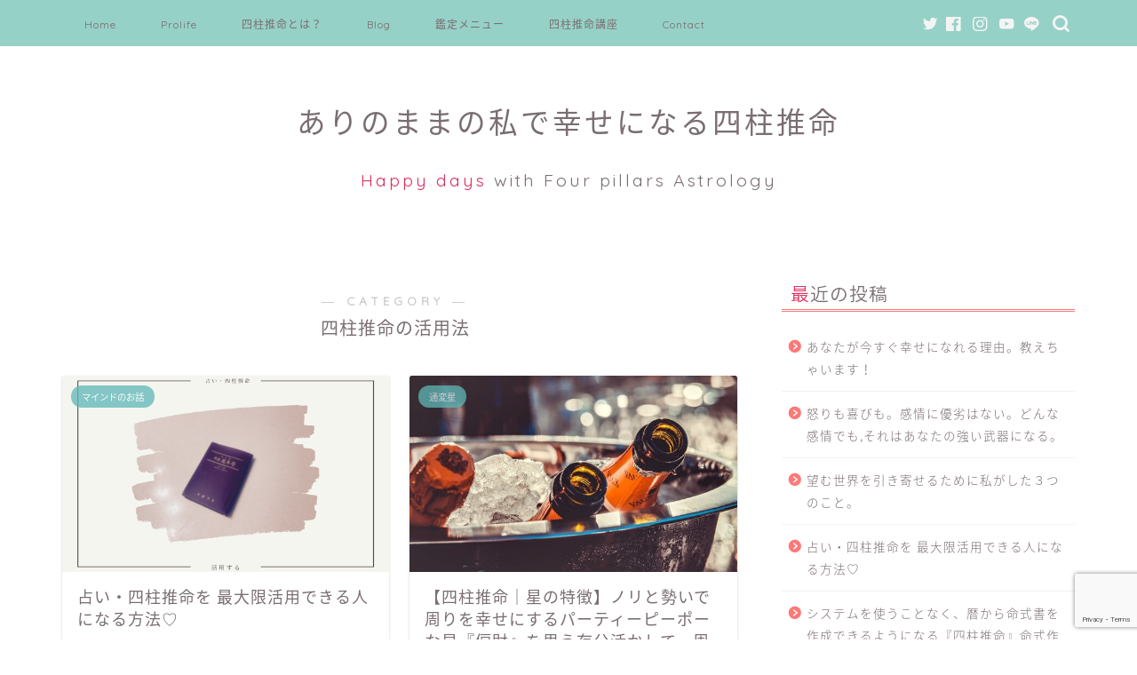

--- FILE ---
content_type: text/html; charset=UTF-8
request_url: https://happy-fourpillarsastrology.com/category/%E6%B4%BB%E7%94%A8%E6%B3%95
body_size: 17396
content:
<!DOCTYPE html>
<html lang="ja">
<head prefix="og: http://ogp.me/ns# fb: http://ogp.me/ns/fb# article: http://ogp.me/ns/article#">
<meta charset="utf-8">
<meta http-equiv="X-UA-Compatible" content="IE=edge">
<meta name="viewport" content="width=device-width, initial-scale=1">
<!-- ここからOGP -->
<meta property="og:type" content="blog">
<meta property="og:title" content="四柱推命の活用法｜ありのままの私で幸せになる四柱推命">
<meta property="og:url" content="https://happy-fourpillarsastrology.com/category/%e6%b4%bb%e7%94%a8%e6%b3%95">
<meta property="og:description" content="四柱推命の活用法">
<meta property="og:image" content="https://happy-fourpillarsastrology.com/wp-content/uploads/2022/04/woman-g354986989_640.jpg">
<meta property="og:site_name" content="ありのままの私で幸せになる四柱推命">
<meta property="fb:admins" content="">
<meta name="twitter:card" content="summary">
<!-- ここまでOGP --> 

<meta name="description" itemprop="description" content="四柱推命の活用法" >
<link rel="shortcut icon" href="https://happy-fourpillarsastrology.com/wp-content/themes/jin/favicon.ico">
<link rel="canonical" href="https://happy-fourpillarsastrology.com/category/%e6%b4%bb%e7%94%a8%e6%b3%95">
<title>四柱推命の活用法｜ありのままの私で幸せになる四柱推命</title>
<meta name='robots' content='max-image-preview:large' />
<link rel='dns-prefetch' href='//webfonts.xserver.jp' />
<link rel='dns-prefetch' href='//ajax.googleapis.com' />
<link rel='dns-prefetch' href='//cdnjs.cloudflare.com' />
<link rel='dns-prefetch' href='//use.fontawesome.com' />
<link rel='dns-prefetch' href='//stats.wp.com' />
<link rel='dns-prefetch' href='//c0.wp.com' />
<link rel="alternate" type="application/rss+xml" title="ありのままの私で幸せになる四柱推命 &raquo; フィード" href="https://happy-fourpillarsastrology.com/feed" />
<link rel="alternate" type="application/rss+xml" title="ありのままの私で幸せになる四柱推命 &raquo; コメントフィード" href="https://happy-fourpillarsastrology.com/comments/feed" />
<link rel="alternate" type="application/rss+xml" title="ありのままの私で幸せになる四柱推命 &raquo; 四柱推命の活用法 カテゴリーのフィード" href="https://happy-fourpillarsastrology.com/category/%e6%b4%bb%e7%94%a8%e6%b3%95/feed" />
<script type="text/javascript">
window._wpemojiSettings = {"baseUrl":"https:\/\/s.w.org\/images\/core\/emoji\/14.0.0\/72x72\/","ext":".png","svgUrl":"https:\/\/s.w.org\/images\/core\/emoji\/14.0.0\/svg\/","svgExt":".svg","source":{"concatemoji":"https:\/\/happy-fourpillarsastrology.com\/wp-includes\/js\/wp-emoji-release.min.js?ver=6d264173e4a94beb1979c0556fe5931e"}};
/*! This file is auto-generated */
!function(e,a,t){var n,r,o,i=a.createElement("canvas"),p=i.getContext&&i.getContext("2d");function s(e,t){p.clearRect(0,0,i.width,i.height),p.fillText(e,0,0);e=i.toDataURL();return p.clearRect(0,0,i.width,i.height),p.fillText(t,0,0),e===i.toDataURL()}function c(e){var t=a.createElement("script");t.src=e,t.defer=t.type="text/javascript",a.getElementsByTagName("head")[0].appendChild(t)}for(o=Array("flag","emoji"),t.supports={everything:!0,everythingExceptFlag:!0},r=0;r<o.length;r++)t.supports[o[r]]=function(e){if(p&&p.fillText)switch(p.textBaseline="top",p.font="600 32px Arial",e){case"flag":return s("\ud83c\udff3\ufe0f\u200d\u26a7\ufe0f","\ud83c\udff3\ufe0f\u200b\u26a7\ufe0f")?!1:!s("\ud83c\uddfa\ud83c\uddf3","\ud83c\uddfa\u200b\ud83c\uddf3")&&!s("\ud83c\udff4\udb40\udc67\udb40\udc62\udb40\udc65\udb40\udc6e\udb40\udc67\udb40\udc7f","\ud83c\udff4\u200b\udb40\udc67\u200b\udb40\udc62\u200b\udb40\udc65\u200b\udb40\udc6e\u200b\udb40\udc67\u200b\udb40\udc7f");case"emoji":return!s("\ud83e\udef1\ud83c\udffb\u200d\ud83e\udef2\ud83c\udfff","\ud83e\udef1\ud83c\udffb\u200b\ud83e\udef2\ud83c\udfff")}return!1}(o[r]),t.supports.everything=t.supports.everything&&t.supports[o[r]],"flag"!==o[r]&&(t.supports.everythingExceptFlag=t.supports.everythingExceptFlag&&t.supports[o[r]]);t.supports.everythingExceptFlag=t.supports.everythingExceptFlag&&!t.supports.flag,t.DOMReady=!1,t.readyCallback=function(){t.DOMReady=!0},t.supports.everything||(n=function(){t.readyCallback()},a.addEventListener?(a.addEventListener("DOMContentLoaded",n,!1),e.addEventListener("load",n,!1)):(e.attachEvent("onload",n),a.attachEvent("onreadystatechange",function(){"complete"===a.readyState&&t.readyCallback()})),(e=t.source||{}).concatemoji?c(e.concatemoji):e.wpemoji&&e.twemoji&&(c(e.twemoji),c(e.wpemoji)))}(window,document,window._wpemojiSettings);
</script>
<style type="text/css">
img.wp-smiley,
img.emoji {
	display: inline !important;
	border: none !important;
	box-shadow: none !important;
	height: 1em !important;
	width: 1em !important;
	margin: 0 0.07em !important;
	vertical-align: -0.1em !important;
	background: none !important;
	padding: 0 !important;
}
</style>
	<link rel='stylesheet' id='wp-block-library-css' href='https://c0.wp.com/c/6.2.8/wp-includes/css/dist/block-library/style.min.css' type='text/css' media='all' />
<style id='wp-block-library-inline-css' type='text/css'>
.has-text-align-justify{text-align:justify;}
</style>
<style id='rinkerg-gutenberg-rinker-style-inline-css' type='text/css'>
.wp-block-create-block-block{background-color:#21759b;color:#fff;padding:2px}

</style>
<link rel='stylesheet' id='jetpack-videopress-video-block-view-css' href='https://happy-fourpillarsastrology.com/wp-content/plugins/jetpack/jetpack_vendor/automattic/jetpack-videopress/build/block-editor/blocks/video/view.css?minify=false&#038;ver=34ae973733627b74a14e' type='text/css' media='all' />
<link rel='stylesheet' id='mediaelement-css' href='https://c0.wp.com/c/6.2.8/wp-includes/js/mediaelement/mediaelementplayer-legacy.min.css' type='text/css' media='all' />
<link rel='stylesheet' id='wp-mediaelement-css' href='https://c0.wp.com/c/6.2.8/wp-includes/js/mediaelement/wp-mediaelement.min.css' type='text/css' media='all' />
<link rel='stylesheet' id='classic-theme-styles-css' href='https://c0.wp.com/c/6.2.8/wp-includes/css/classic-themes.min.css' type='text/css' media='all' />
<style id='global-styles-inline-css' type='text/css'>
body{--wp--preset--color--black: #000000;--wp--preset--color--cyan-bluish-gray: #abb8c3;--wp--preset--color--white: #ffffff;--wp--preset--color--pale-pink: #f78da7;--wp--preset--color--vivid-red: #cf2e2e;--wp--preset--color--luminous-vivid-orange: #ff6900;--wp--preset--color--luminous-vivid-amber: #fcb900;--wp--preset--color--light-green-cyan: #7bdcb5;--wp--preset--color--vivid-green-cyan: #00d084;--wp--preset--color--pale-cyan-blue: #8ed1fc;--wp--preset--color--vivid-cyan-blue: #0693e3;--wp--preset--color--vivid-purple: #9b51e0;--wp--preset--gradient--vivid-cyan-blue-to-vivid-purple: linear-gradient(135deg,rgba(6,147,227,1) 0%,rgb(155,81,224) 100%);--wp--preset--gradient--light-green-cyan-to-vivid-green-cyan: linear-gradient(135deg,rgb(122,220,180) 0%,rgb(0,208,130) 100%);--wp--preset--gradient--luminous-vivid-amber-to-luminous-vivid-orange: linear-gradient(135deg,rgba(252,185,0,1) 0%,rgba(255,105,0,1) 100%);--wp--preset--gradient--luminous-vivid-orange-to-vivid-red: linear-gradient(135deg,rgba(255,105,0,1) 0%,rgb(207,46,46) 100%);--wp--preset--gradient--very-light-gray-to-cyan-bluish-gray: linear-gradient(135deg,rgb(238,238,238) 0%,rgb(169,184,195) 100%);--wp--preset--gradient--cool-to-warm-spectrum: linear-gradient(135deg,rgb(74,234,220) 0%,rgb(151,120,209) 20%,rgb(207,42,186) 40%,rgb(238,44,130) 60%,rgb(251,105,98) 80%,rgb(254,248,76) 100%);--wp--preset--gradient--blush-light-purple: linear-gradient(135deg,rgb(255,206,236) 0%,rgb(152,150,240) 100%);--wp--preset--gradient--blush-bordeaux: linear-gradient(135deg,rgb(254,205,165) 0%,rgb(254,45,45) 50%,rgb(107,0,62) 100%);--wp--preset--gradient--luminous-dusk: linear-gradient(135deg,rgb(255,203,112) 0%,rgb(199,81,192) 50%,rgb(65,88,208) 100%);--wp--preset--gradient--pale-ocean: linear-gradient(135deg,rgb(255,245,203) 0%,rgb(182,227,212) 50%,rgb(51,167,181) 100%);--wp--preset--gradient--electric-grass: linear-gradient(135deg,rgb(202,248,128) 0%,rgb(113,206,126) 100%);--wp--preset--gradient--midnight: linear-gradient(135deg,rgb(2,3,129) 0%,rgb(40,116,252) 100%);--wp--preset--duotone--dark-grayscale: url('#wp-duotone-dark-grayscale');--wp--preset--duotone--grayscale: url('#wp-duotone-grayscale');--wp--preset--duotone--purple-yellow: url('#wp-duotone-purple-yellow');--wp--preset--duotone--blue-red: url('#wp-duotone-blue-red');--wp--preset--duotone--midnight: url('#wp-duotone-midnight');--wp--preset--duotone--magenta-yellow: url('#wp-duotone-magenta-yellow');--wp--preset--duotone--purple-green: url('#wp-duotone-purple-green');--wp--preset--duotone--blue-orange: url('#wp-duotone-blue-orange');--wp--preset--font-size--small: 13px;--wp--preset--font-size--medium: 20px;--wp--preset--font-size--large: 36px;--wp--preset--font-size--x-large: 42px;--wp--preset--spacing--20: 0.44rem;--wp--preset--spacing--30: 0.67rem;--wp--preset--spacing--40: 1rem;--wp--preset--spacing--50: 1.5rem;--wp--preset--spacing--60: 2.25rem;--wp--preset--spacing--70: 3.38rem;--wp--preset--spacing--80: 5.06rem;--wp--preset--shadow--natural: 6px 6px 9px rgba(0, 0, 0, 0.2);--wp--preset--shadow--deep: 12px 12px 50px rgba(0, 0, 0, 0.4);--wp--preset--shadow--sharp: 6px 6px 0px rgba(0, 0, 0, 0.2);--wp--preset--shadow--outlined: 6px 6px 0px -3px rgba(255, 255, 255, 1), 6px 6px rgba(0, 0, 0, 1);--wp--preset--shadow--crisp: 6px 6px 0px rgba(0, 0, 0, 1);}:where(.is-layout-flex){gap: 0.5em;}body .is-layout-flow > .alignleft{float: left;margin-inline-start: 0;margin-inline-end: 2em;}body .is-layout-flow > .alignright{float: right;margin-inline-start: 2em;margin-inline-end: 0;}body .is-layout-flow > .aligncenter{margin-left: auto !important;margin-right: auto !important;}body .is-layout-constrained > .alignleft{float: left;margin-inline-start: 0;margin-inline-end: 2em;}body .is-layout-constrained > .alignright{float: right;margin-inline-start: 2em;margin-inline-end: 0;}body .is-layout-constrained > .aligncenter{margin-left: auto !important;margin-right: auto !important;}body .is-layout-constrained > :where(:not(.alignleft):not(.alignright):not(.alignfull)){max-width: var(--wp--style--global--content-size);margin-left: auto !important;margin-right: auto !important;}body .is-layout-constrained > .alignwide{max-width: var(--wp--style--global--wide-size);}body .is-layout-flex{display: flex;}body .is-layout-flex{flex-wrap: wrap;align-items: center;}body .is-layout-flex > *{margin: 0;}:where(.wp-block-columns.is-layout-flex){gap: 2em;}.has-black-color{color: var(--wp--preset--color--black) !important;}.has-cyan-bluish-gray-color{color: var(--wp--preset--color--cyan-bluish-gray) !important;}.has-white-color{color: var(--wp--preset--color--white) !important;}.has-pale-pink-color{color: var(--wp--preset--color--pale-pink) !important;}.has-vivid-red-color{color: var(--wp--preset--color--vivid-red) !important;}.has-luminous-vivid-orange-color{color: var(--wp--preset--color--luminous-vivid-orange) !important;}.has-luminous-vivid-amber-color{color: var(--wp--preset--color--luminous-vivid-amber) !important;}.has-light-green-cyan-color{color: var(--wp--preset--color--light-green-cyan) !important;}.has-vivid-green-cyan-color{color: var(--wp--preset--color--vivid-green-cyan) !important;}.has-pale-cyan-blue-color{color: var(--wp--preset--color--pale-cyan-blue) !important;}.has-vivid-cyan-blue-color{color: var(--wp--preset--color--vivid-cyan-blue) !important;}.has-vivid-purple-color{color: var(--wp--preset--color--vivid-purple) !important;}.has-black-background-color{background-color: var(--wp--preset--color--black) !important;}.has-cyan-bluish-gray-background-color{background-color: var(--wp--preset--color--cyan-bluish-gray) !important;}.has-white-background-color{background-color: var(--wp--preset--color--white) !important;}.has-pale-pink-background-color{background-color: var(--wp--preset--color--pale-pink) !important;}.has-vivid-red-background-color{background-color: var(--wp--preset--color--vivid-red) !important;}.has-luminous-vivid-orange-background-color{background-color: var(--wp--preset--color--luminous-vivid-orange) !important;}.has-luminous-vivid-amber-background-color{background-color: var(--wp--preset--color--luminous-vivid-amber) !important;}.has-light-green-cyan-background-color{background-color: var(--wp--preset--color--light-green-cyan) !important;}.has-vivid-green-cyan-background-color{background-color: var(--wp--preset--color--vivid-green-cyan) !important;}.has-pale-cyan-blue-background-color{background-color: var(--wp--preset--color--pale-cyan-blue) !important;}.has-vivid-cyan-blue-background-color{background-color: var(--wp--preset--color--vivid-cyan-blue) !important;}.has-vivid-purple-background-color{background-color: var(--wp--preset--color--vivid-purple) !important;}.has-black-border-color{border-color: var(--wp--preset--color--black) !important;}.has-cyan-bluish-gray-border-color{border-color: var(--wp--preset--color--cyan-bluish-gray) !important;}.has-white-border-color{border-color: var(--wp--preset--color--white) !important;}.has-pale-pink-border-color{border-color: var(--wp--preset--color--pale-pink) !important;}.has-vivid-red-border-color{border-color: var(--wp--preset--color--vivid-red) !important;}.has-luminous-vivid-orange-border-color{border-color: var(--wp--preset--color--luminous-vivid-orange) !important;}.has-luminous-vivid-amber-border-color{border-color: var(--wp--preset--color--luminous-vivid-amber) !important;}.has-light-green-cyan-border-color{border-color: var(--wp--preset--color--light-green-cyan) !important;}.has-vivid-green-cyan-border-color{border-color: var(--wp--preset--color--vivid-green-cyan) !important;}.has-pale-cyan-blue-border-color{border-color: var(--wp--preset--color--pale-cyan-blue) !important;}.has-vivid-cyan-blue-border-color{border-color: var(--wp--preset--color--vivid-cyan-blue) !important;}.has-vivid-purple-border-color{border-color: var(--wp--preset--color--vivid-purple) !important;}.has-vivid-cyan-blue-to-vivid-purple-gradient-background{background: var(--wp--preset--gradient--vivid-cyan-blue-to-vivid-purple) !important;}.has-light-green-cyan-to-vivid-green-cyan-gradient-background{background: var(--wp--preset--gradient--light-green-cyan-to-vivid-green-cyan) !important;}.has-luminous-vivid-amber-to-luminous-vivid-orange-gradient-background{background: var(--wp--preset--gradient--luminous-vivid-amber-to-luminous-vivid-orange) !important;}.has-luminous-vivid-orange-to-vivid-red-gradient-background{background: var(--wp--preset--gradient--luminous-vivid-orange-to-vivid-red) !important;}.has-very-light-gray-to-cyan-bluish-gray-gradient-background{background: var(--wp--preset--gradient--very-light-gray-to-cyan-bluish-gray) !important;}.has-cool-to-warm-spectrum-gradient-background{background: var(--wp--preset--gradient--cool-to-warm-spectrum) !important;}.has-blush-light-purple-gradient-background{background: var(--wp--preset--gradient--blush-light-purple) !important;}.has-blush-bordeaux-gradient-background{background: var(--wp--preset--gradient--blush-bordeaux) !important;}.has-luminous-dusk-gradient-background{background: var(--wp--preset--gradient--luminous-dusk) !important;}.has-pale-ocean-gradient-background{background: var(--wp--preset--gradient--pale-ocean) !important;}.has-electric-grass-gradient-background{background: var(--wp--preset--gradient--electric-grass) !important;}.has-midnight-gradient-background{background: var(--wp--preset--gradient--midnight) !important;}.has-small-font-size{font-size: var(--wp--preset--font-size--small) !important;}.has-medium-font-size{font-size: var(--wp--preset--font-size--medium) !important;}.has-large-font-size{font-size: var(--wp--preset--font-size--large) !important;}.has-x-large-font-size{font-size: var(--wp--preset--font-size--x-large) !important;}
.wp-block-navigation a:where(:not(.wp-element-button)){color: inherit;}
:where(.wp-block-columns.is-layout-flex){gap: 2em;}
.wp-block-pullquote{font-size: 1.5em;line-height: 1.6;}
</style>
<link rel='stylesheet' id='contact-form-7-css' href='https://happy-fourpillarsastrology.com/wp-content/plugins/contact-form-7/includes/css/styles.css?ver=5.8.6' type='text/css' media='all' />
<link rel='stylesheet' id='pz-linkcard-css' href='//happy-fourpillarsastrology.com/wp-content/uploads/pz-linkcard/style.css?ver=2.5.1.215' type='text/css' media='all' />
<link rel='stylesheet' id='yyi_rinker_stylesheet-css' href='https://happy-fourpillarsastrology.com/wp-content/plugins/yyi-rinker/css/style.css?v=1.10.2&#038;ver=6d264173e4a94beb1979c0556fe5931e' type='text/css' media='all' />
<link rel='stylesheet' id='parent-style-css' href='https://happy-fourpillarsastrology.com/wp-content/themes/jin/style.css?ver=6d264173e4a94beb1979c0556fe5931e' type='text/css' media='all' />
<link rel='stylesheet' id='theme-style-css' href='https://happy-fourpillarsastrology.com/wp-content/themes/jin-child/style.css?ver=6d264173e4a94beb1979c0556fe5931e' type='text/css' media='all' />
<link rel='stylesheet' id='fontawesome-style-css' href='https://use.fontawesome.com/releases/v5.6.3/css/all.css?ver=6d264173e4a94beb1979c0556fe5931e' type='text/css' media='all' />
<link rel='stylesheet' id='swiper-style-css' href='https://cdnjs.cloudflare.com/ajax/libs/Swiper/4.0.7/css/swiper.min.css?ver=6d264173e4a94beb1979c0556fe5931e' type='text/css' media='all' />
<link rel='stylesheet' id='tablepress-default-css' href='https://happy-fourpillarsastrology.com/wp-content/plugins/tablepress/css/build/default.css?ver=2.2.4' type='text/css' media='all' />
<link rel='stylesheet' id='jetpack_css-css' href='https://c0.wp.com/p/jetpack/12.4.1/css/jetpack.css' type='text/css' media='all' />
<script type='text/javascript' src='https://ajax.googleapis.com/ajax/libs/jquery/1.12.4/jquery.min.js?ver=6d264173e4a94beb1979c0556fe5931e' id='jquery-js'></script>
<script type='text/javascript' src='//webfonts.xserver.jp/js/xserverv3.js?fadein=0&#038;ver=2.0.5' id='typesquare_std-js'></script>
<link rel="https://api.w.org/" href="https://happy-fourpillarsastrology.com/wp-json/" /><link rel="alternate" type="application/json" href="https://happy-fourpillarsastrology.com/wp-json/wp/v2/categories/284" />	<style>img#wpstats{display:none}</style>
		<style>
.yyi-rinker-images {
    display: flex;
    justify-content: center;
    align-items: center;
    position: relative;

}
div.yyi-rinker-image img.yyi-rinker-main-img.hidden {
    display: none;
}

.yyi-rinker-images-arrow {
    cursor: pointer;
    position: absolute;
    top: 50%;
    display: block;
    margin-top: -11px;
    opacity: 0.6;
    width: 22px;
}

.yyi-rinker-images-arrow-left{
    left: -10px;
}
.yyi-rinker-images-arrow-right{
    right: -10px;
}

.yyi-rinker-images-arrow-left.hidden {
    display: none;
}

.yyi-rinker-images-arrow-right.hidden {
    display: none;
}
div.yyi-rinker-contents.yyi-rinker-design-tate  div.yyi-rinker-box{
    flex-direction: column;
}

div.yyi-rinker-contents.yyi-rinker-design-slim div.yyi-rinker-box .yyi-rinker-links {
    flex-direction: column;
}

div.yyi-rinker-contents.yyi-rinker-design-slim div.yyi-rinker-info {
    width: 100%;
}

div.yyi-rinker-contents.yyi-rinker-design-slim .yyi-rinker-title {
    text-align: center;
}

div.yyi-rinker-contents.yyi-rinker-design-slim .yyi-rinker-links {
    text-align: center;
}
div.yyi-rinker-contents.yyi-rinker-design-slim .yyi-rinker-image {
    margin: auto;
}

div.yyi-rinker-contents.yyi-rinker-design-slim div.yyi-rinker-info ul.yyi-rinker-links li {
	align-self: stretch;
}
div.yyi-rinker-contents.yyi-rinker-design-slim div.yyi-rinker-box div.yyi-rinker-info {
	padding: 0;
}
div.yyi-rinker-contents.yyi-rinker-design-slim div.yyi-rinker-box {
	flex-direction: column;
	padding: 14px 5px 0;
}

.yyi-rinker-design-slim div.yyi-rinker-box div.yyi-rinker-info {
	text-align: center;
}

.yyi-rinker-design-slim div.price-box span.price {
	display: block;
}

div.yyi-rinker-contents.yyi-rinker-design-slim div.yyi-rinker-info div.yyi-rinker-title a{
	font-size:16px;
}

div.yyi-rinker-contents.yyi-rinker-design-slim ul.yyi-rinker-links li.amazonkindlelink:before,  div.yyi-rinker-contents.yyi-rinker-design-slim ul.yyi-rinker-links li.amazonlink:before,  div.yyi-rinker-contents.yyi-rinker-design-slim ul.yyi-rinker-links li.rakutenlink:before,  div.yyi-rinker-contents.yyi-rinker-design-slim ul.yyi-rinker-links li.yahoolink:before {
	font-size:12px;
}

div.yyi-rinker-contents.yyi-rinker-design-slim ul.yyi-rinker-links li a {
	font-size: 13px;
}
.entry-content ul.yyi-rinker-links li {
	padding: 0;
}

div.yyi-rinker-contents .yyi-rinker-attention.attention_desing_right_ribbon {
    width: 89px;
    height: 91px;
    position: absolute;
    top: -1px;
    right: -1px;
    left: auto;
    overflow: hidden;
}

div.yyi-rinker-contents .yyi-rinker-attention.attention_desing_right_ribbon span {
    display: inline-block;
    width: 146px;
    position: absolute;
    padding: 4px 0;
    left: -13px;
    top: 12px;
    text-align: center;
    font-size: 12px;
    line-height: 24px;
    -webkit-transform: rotate(45deg);
    transform: rotate(45deg);
    box-shadow: 0 1px 3px rgba(0, 0, 0, 0.2);
}

div.yyi-rinker-contents .yyi-rinker-attention.attention_desing_right_ribbon {
    background: none;
}
.yyi-rinker-attention.attention_desing_right_ribbon .yyi-rinker-attention-after,
.yyi-rinker-attention.attention_desing_right_ribbon .yyi-rinker-attention-before{
display:none;
}
div.yyi-rinker-use-right_ribbon div.yyi-rinker-title {
    margin-right: 2rem;
}

				</style>	<style type="text/css">
		#wrapper{
							background-color: #fff;
				background-image: url();
					}
		.related-entry-headline-text span:before,
		#comment-title span:before,
		#reply-title span:before{
			background-color: #fc7978;
			border-color: #fc7978!important;
		}
		
		#breadcrumb:after,
		#page-top a{	
			background-color: #ffafb0;
		}
				footer{
			background-color: #ffafb0;
		}
		.footer-inner a,
		#copyright,
		#copyright-center{
			border-color: #f4f4f4!important;
			color: #f4f4f4!important;
		}
		#footer-widget-area
		{
			border-color: #f4f4f4!important;
		}
				.page-top-footer a{
			color: #ffafb0!important;
		}
				#breadcrumb ul li,
		#breadcrumb ul li a{
			color: #ffafb0!important;
		}
		
		body,
		a,
		a:link,
		a:visited,
		.my-profile,
		.widgettitle,
		.tabBtn-mag label{
			color: #7a6e71;
		}
		a:hover{
			color: #008db7;
		}
						.widget_nav_menu ul > li > a:before,
		.widget_categories ul > li > a:before,
		.widget_pages ul > li > a:before,
		.widget_recent_entries ul > li > a:before,
		.widget_archive ul > li > a:before,
		.widget_archive form:after,
		.widget_categories form:after,
		.widget_nav_menu ul > li > ul.sub-menu > li > a:before,
		.widget_categories ul > li > .children > li > a:before,
		.widget_pages ul > li > .children > li > a:before,
		.widget_nav_menu ul > li > ul.sub-menu > li > ul.sub-menu li > a:before,
		.widget_categories ul > li > .children > li > .children li > a:before,
		.widget_pages ul > li > .children > li > .children li > a:before{
			color: #fc7978;
		}
		.widget_nav_menu ul .sub-menu .sub-menu li a:before{
			background-color: #7a6e71!important;
		}
		footer .footer-widget,
		footer .footer-widget a,
		footer .footer-widget ul li,
		.footer-widget.widget_nav_menu ul > li > a:before,
		.footer-widget.widget_categories ul > li > a:before,
		.footer-widget.widget_recent_entries ul > li > a:before,
		.footer-widget.widget_pages ul > li > a:before,
		.footer-widget.widget_archive ul > li > a:before,
		footer .widget_tag_cloud .tagcloud a:before{
			color: #f4f4f4!important;
			border-color: #f4f4f4!important;
		}
		footer .footer-widget .widgettitle{
			color: #f4f4f4!important;
			border-color: #5eb7b7!important;
		}
		footer .widget_nav_menu ul .children .children li a:before,
		footer .widget_categories ul .children .children li a:before,
		footer .widget_nav_menu ul .sub-menu .sub-menu li a:before{
			background-color: #f4f4f4!important;
		}
		#drawernav a:hover,
		.post-list-title,
		#prev-next p,
		#toc_container .toc_list li a{
			color: #7a6e71!important;
		}
		
		#header-box{
			background-color: #ffffff;
		}
						@media (min-width: 768px) {
		#header-box .header-box10-bg:before,
		#header-box .header-box11-bg:before{
			border-radius: 2px;
		}
		}
										@media (min-width: 768px) {
			.top-image-meta{
				margin-top: calc(0px - 30px);
			}
		}
		@media (min-width: 1200px) {
			.top-image-meta{
				margin-top: calc(0px);
			}
		}
				.pickup-contents:before{
			background-color: #ffffff!important;
		}
		
		.main-image-text{
			color: #555;
		}
		.main-image-text-sub{
			color: #555;
		}
		
				@media (min-width: 481px) {
			#site-info{
				padding-top: 60px!important;
				padding-bottom: 60px!important;
			}
		}
		
		#site-info span a{
			color: #7a6e71!important;
		}
		
				#headmenu .headsns .line a svg{
			fill: #f4f4f4!important;
		}
		#headmenu .headsns a,
		#headmenu{
			color: #f4f4f4!important;
			border-color:#f4f4f4!important;
		}
						.profile-follow .line-sns a svg{
			fill: #fc7978!important;
		}
		.profile-follow .line-sns a:hover svg{
			fill: #5eb7b7!important;
		}
		.profile-follow a{
			color: #fc7978!important;
			border-color:#fc7978!important;
		}
		.profile-follow a:hover,
		#headmenu .headsns a:hover{
			color:#5eb7b7!important;
			border-color:#5eb7b7!important;
		}
				.search-box:hover{
			color:#5eb7b7!important;
			border-color:#5eb7b7!important;
		}
				#header #headmenu .headsns .line a:hover svg{
			fill:#5eb7b7!important;
		}
		.cps-icon-bar,
		#navtoggle:checked + .sp-menu-open .cps-icon-bar{
			background-color: #7a6e71;
		}
		#nav-container{
			background-color: #96d1c7;
		}
		.menu-box .menu-item svg{
			fill:#7a6e71;
		}
		#drawernav ul.menu-box > li > a,
		#drawernav2 ul.menu-box > li > a,
		#drawernav3 ul.menu-box > li > a,
		#drawernav4 ul.menu-box > li > a,
		#drawernav5 ul.menu-box > li > a,
		#drawernav ul.menu-box > li.menu-item-has-children:after,
		#drawernav2 ul.menu-box > li.menu-item-has-children:after,
		#drawernav3 ul.menu-box > li.menu-item-has-children:after,
		#drawernav4 ul.menu-box > li.menu-item-has-children:after,
		#drawernav5 ul.menu-box > li.menu-item-has-children:after{
			color: #7a6e71!important;
		}
		#drawernav ul.menu-box li a,
		#drawernav2 ul.menu-box li a,
		#drawernav3 ul.menu-box li a,
		#drawernav4 ul.menu-box li a,
		#drawernav5 ul.menu-box li a{
			font-size: 12px!important;
		}
		#drawernav3 ul.menu-box > li{
			color: #7a6e71!important;
		}
		#drawernav4 .menu-box > .menu-item > a:after,
		#drawernav3 .menu-box > .menu-item > a:after,
		#drawernav .menu-box > .menu-item > a:after{
			background-color: #7a6e71!important;
		}
		#drawernav2 .menu-box > .menu-item:hover,
		#drawernav5 .menu-box > .menu-item:hover{
			border-top-color: #fc7978!important;
		}
				.cps-info-bar a{
			background-color: #96d1c7!important;
		}
				@media (min-width: 768px) {
			#main-contents-one .post-list-mag .post-list-item{
				width: 32%;
			}
			#main-contents-one .post-list-mag .post-list-item:not(:nth-child(3n)){
				margin-right: 2%;
			}
			.tabBtn-mag{
				width: 85%;
				margin-bottom: 40px;
			}
			.tabBtn-mag label{
				padding: 10px 20px;
			}
		}
				@media (min-width: 768px) {
			#tab-1:checked ~ .tabBtn-mag li [for="tab-1"]:after,
			#tab-2:checked ~ .tabBtn-mag li [for="tab-2"]:after,
			#tab-3:checked ~ .tabBtn-mag li [for="tab-3"]:after,
			#tab-4:checked ~ .tabBtn-mag li [for="tab-4"]:after{
				border-top-color: #fc7978!important;
			}
			.tabBtn-mag label{
				border-bottom-color: #fc7978!important;
			}
		}
		#tab-1:checked ~ .tabBtn-mag li [for="tab-1"],
		#tab-2:checked ~ .tabBtn-mag li [for="tab-2"],
		#tab-3:checked ~ .tabBtn-mag li [for="tab-3"],
		#tab-4:checked ~ .tabBtn-mag li [for="tab-4"],
		#prev-next a.next:after,
		#prev-next a.prev:after,
		.more-cat-button a:hover span:before{
			background-color: #fc7978!important;
		}
		

		.swiper-slide .post-list-cat,
		.post-list-mag .post-list-cat,
		.post-list-mag3col .post-list-cat,
		.post-list-mag-sp1col .post-list-cat,
		.swiper-pagination-bullet-active,
		.pickup-cat,
		.post-list .post-list-cat,
		#breadcrumb .bcHome a:hover span:before,
		.popular-item:nth-child(1) .pop-num,
		.popular-item:nth-child(2) .pop-num,
		.popular-item:nth-child(3) .pop-num{
			background-color: #5eb7b7!important;
		}
		.sidebar-btn a,
		.profile-sns-menu{
			background-color: #5eb7b7!important;
		}
		.sp-sns-menu a,
		.pickup-contents-box a:hover .pickup-title{
			border-color: #fc7978!important;
			color: #fc7978!important;
		}
				.pro-line svg{
			fill: #fc7978!important;
		}
		.cps-post-cat a,
		.meta-cat,
		.popular-cat{
			background-color: #5eb7b7!important;
			border-color: #5eb7b7!important;
		}
		.tagicon,
		.tag-box a,
		#toc_container .toc_list > li,
		#toc_container .toc_title{
			color: #fc7978!important;
		}
		.widget_tag_cloud a::before{
			color: #7a6e71!important;
		}
		.tag-box a,
		#toc_container:before{
			border-color: #fc7978!important;
		}
		.cps-post-cat a:hover{
			color: #008db7!important;
		}
		.pagination li:not([class*="current"]) a:hover,
		.widget_tag_cloud a:hover{
			background-color: #fc7978!important;
		}
		.pagination li:not([class*="current"]) a:hover{
			opacity: 0.5!important;
		}
		.pagination li.current a{
			background-color: #fc7978!important;
			border-color: #fc7978!important;
		}
		.nextpage a:hover span {
			color: #fc7978!important;
			border-color: #fc7978!important;
		}
		.cta-content:before{
			background-color: #fff2f5!important;
		}
		.cta-text,
		.info-title{
			color: #7a6e71!important;
		}
		#footer-widget-area.footer_style1 .widgettitle{
			border-color: #5eb7b7!important;
		}
		.sidebar_style1 .widgettitle,
		.sidebar_style5 .widgettitle{
			border-color: #fc7978!important;
		}
		.sidebar_style2 .widgettitle,
		.sidebar_style4 .widgettitle,
		.sidebar_style6 .widgettitle,
		#home-bottom-widget .widgettitle,
		#home-top-widget .widgettitle,
		#post-bottom-widget .widgettitle,
		#post-top-widget .widgettitle{
			background-color: #fc7978!important;
		}
		#home-bottom-widget .widget_search .search-box input[type="submit"],
		#home-top-widget .widget_search .search-box input[type="submit"],
		#post-bottom-widget .widget_search .search-box input[type="submit"],
		#post-top-widget .widget_search .search-box input[type="submit"]{
			background-color: #5eb7b7!important;
		}
		
		.tn-logo-size{
			font-size: 240%!important;
		}
		@media (min-width: 481px) {
		.tn-logo-size img{
			width: calc(240%*0.5)!important;
		}
		}
		@media (min-width: 768px) {
		.tn-logo-size img{
			width: calc(240%*2.2)!important;
		}
		}
		@media (min-width: 1200px) {
		.tn-logo-size img{
			width: 240%!important;
		}
		}
		.sp-logo-size{
			font-size: 140%!important;
		}
		.sp-logo-size img{
			width: 140%!important;
		}
				.cps-post-main ul > li:before,
		.cps-post-main ol > li:before{
			background-color: #5eb7b7!important;
		}
		.profile-card .profile-title{
			background-color: #fc7978!important;
		}
		.profile-card{
			border-color: #fc7978!important;
		}
		.cps-post-main a{
			color:#52ddcf;
		}
		.cps-post-main .marker{
			background: -webkit-linear-gradient( transparent 60%, #c3f7f2 0% ) ;
			background: linear-gradient( transparent 60%, #c3f7f2 0% ) ;
		}
		.cps-post-main .marker2{
			background: -webkit-linear-gradient( transparent 60%, #ffe8f0 0% ) ;
			background: linear-gradient( transparent 60%, #ffe8f0 0% ) ;
		}
		.cps-post-main .jic-sc{
			color:#e9546b;
		}
		
		
		.simple-box1{
			border-color:#ffafb0!important;
		}
		.simple-box2{
			border-color:#96d1c7!important;
		}
		.simple-box3{
			border-color:#ffafb0!important;
		}
		.simple-box4{
			border-color:#7badd8!important;
		}
		.simple-box4:before{
			background-color: #7badd8;
		}
		.simple-box5{
			border-color:#fc7978!important;
		}
		.simple-box5:before{
			background-color: #fc7978;
		}
		.simple-box6{
			background-color:#fffdef!important;
		}
		.simple-box7{
			border-color:#fc7978!important;
		}
		.simple-box7:before{
			background-color:#fc7978!important;
		}
		.simple-box8{
			border-color:#96ddc1!important;
		}
		.simple-box8:before{
			background-color:#96ddc1!important;
		}
		.simple-box9:before{
			background-color:#96d1c7!important;
		}
				.simple-box9:after{
			border-color:#96d1c7 #96d1c7 #fff #fff!important;
		}
				
		.kaisetsu-box1:before,
		.kaisetsu-box1-title{
			background-color:#ffb49e!important;
		}
		.kaisetsu-box2{
			border-color:#96d1c7!important;
		}
		.kaisetsu-box2-title{
			background-color:#96d1c7!important;
		}
		.kaisetsu-box4{
			border-color:#fc7978!important;
		}
		.kaisetsu-box4-title{
			background-color:#fc7978!important;
		}
		.kaisetsu-box5:before{
			background-color:#57b3ba!important;
		}
		.kaisetsu-box5-title{
			background-color:#57b3ba!important;
		}
		
		.concept-box1{
			border-color:#85db8f!important;
		}
		.concept-box1:after{
			background-color:#85db8f!important;
		}
		.concept-box1:before{
			content:"ポイント"!important;
			color:#85db8f!important;
		}
		.concept-box2{
			border-color:#f7cf6a!important;
		}
		.concept-box2:after{
			background-color:#f7cf6a!important;
		}
		.concept-box2:before{
			content:"注意点"!important;
			color:#f7cf6a!important;
		}
		.concept-box3{
			border-color:#86cee8!important;
		}
		.concept-box3:after{
			background-color:#86cee8!important;
		}
		.concept-box3:before{
			content:"良い例"!important;
			color:#86cee8!important;
		}
		.concept-box4{
			border-color:#ed8989!important;
		}
		.concept-box4:after{
			background-color:#ed8989!important;
		}
		.concept-box4:before{
			content:"悪い例"!important;
			color:#ed8989!important;
		}
		.concept-box5{
			border-color:#9e9e9e!important;
		}
		.concept-box5:after{
			background-color:#9e9e9e!important;
		}
		.concept-box5:before{
			content:"参考"!important;
			color:#9e9e9e!important;
		}
		.concept-box6{
			border-color:#8eaced!important;
		}
		.concept-box6:after{
			background-color:#8eaced!important;
		}
		.concept-box6:before{
			content:"メモ"!important;
			color:#8eaced!important;
		}
		
		.innerlink-box1,
		.blog-card{
			border-color:#96d1c7!important;
		}
		.innerlink-box1-title{
			background-color:#96d1c7!important;
			border-color:#96d1c7!important;
		}
		.innerlink-box1:before,
		.blog-card-hl-box{
			background-color:#96d1c7!important;
		}
				.concept-box1:before,
		.concept-box2:before,
		.concept-box3:before,
		.concept-box4:before,
		.concept-box5:before,
		.concept-box6:before{
			background-color: #fff;
			background-image: url();
		}
		.concept-box1:after,
		.concept-box2:after,
		.concept-box3:after,
		.concept-box4:after,
		.concept-box5:after,
		.concept-box6:after{
			border-color: #fff;
			border-image: url() 27 23 / 50px 30px / 1rem round space0 / 5px 5px;
		}
				
		.jin-ac-box01-title::after{
			color: #fc7978;
		}
		
		.color-button01 a,
		.color-button01 a:hover,
		.color-button01:before{
			background-color: #ffafb0!important;
		}
		.top-image-btn-color a,
		.top-image-btn-color a:hover,
		.top-image-btn-color:before{
			background-color: #ffcd44!important;
		}
		.color-button02 a,
		.color-button02 a:hover,
		.color-button02:before{
			background-color: #bae8e8!important;
		}
		
		.color-button01-big a,
		.color-button01-big a:hover,
		.color-button01-big:before{
			background-color: #fc7978!important;
		}
		.color-button01-big a,
		.color-button01-big:before{
			border-radius: 5px!important;
		}
		.color-button01-big a{
			padding-top: 20px!important;
			padding-bottom: 20px!important;
		}
		
		.color-button02-big a,
		.color-button02-big a:hover,
		.color-button02-big:before{
			background-color: #bae8e8!important;
		}
		.color-button02-big a,
		.color-button02-big:before{
			border-radius: 5px!important;
		}
		.color-button02-big a{
			padding-top: 20px!important;
			padding-bottom: 20px!important;
		}
				.color-button01-big{
			width: 75%!important;
		}
		.color-button02-big{
			width: 75%!important;
		}
				
		
					.top-image-btn-color:before,
			.wide-layout ul li .color-button01:before,
			.wide-layout ul li .color-button02:before,
			.color-button01:before,
			.color-button02:before,
			.color-button01-big:before,
			.color-button02-big:before{
				display: none;
			}
			.top-image-btn-color a:hover,
			.color-button01 a:hover,
			.color-button02 a:hover,
			.color-button01-big a:hover,
			.color-button02-big a:hover{
				-webkit-transform: translateY(2px);
				transform: translateY(2px);
				-webkit-filter: brightness(1.05);
			 	filter: brightness(1.05);
				opacity: 1;
			}
				
		.h2-style01 h2,
		.h2-style02 h2:before,
		.h2-style03 h2,
		.h2-style04 h2:before,
		.h2-style05 h2,
		.h2-style07 h2:before,
		.h2-style07 h2:after,
		.h3-style03 h3:before,
		.h3-style02 h3:before,
		.h3-style05 h3:before,
		.h3-style07 h3:before,
		.h2-style08 h2:after,
		.h2-style10 h2:before,
		.h2-style10 h2:after,
		.h3-style02 h3:after,
		.h4-style02 h4:before{
			background-color: #fc7978!important;
		}
		.h3-style01 h3,
		.h3-style04 h3,
		.h3-style05 h3,
		.h3-style06 h3,
		.h4-style01 h4,
		.h2-style02 h2,
		.h2-style08 h2,
		.h2-style08 h2:before,
		.h2-style09 h2,
		.h4-style03 h4{
			border-color: #fc7978!important;
		}
		.h2-style05 h2:before{
			border-top-color: #fc7978!important;
		}
		.h2-style06 h2:before,
		.sidebar_style3 .widgettitle:after{
			background-image: linear-gradient(
				-45deg,
				transparent 25%,
				#fc7978 25%,
				#fc7978 50%,
				transparent 50%,
				transparent 75%,
				#fc7978 75%,
				#fc7978			);
		}
				.jin-h2-icons.h2-style02 h2 .jic:before,
		.jin-h2-icons.h2-style04 h2 .jic:before,
		.jin-h2-icons.h2-style06 h2 .jic:before,
		.jin-h2-icons.h2-style07 h2 .jic:before,
		.jin-h2-icons.h2-style08 h2 .jic:before,
		.jin-h2-icons.h2-style09 h2 .jic:before,
		.jin-h2-icons.h2-style10 h2 .jic:before,
		.jin-h3-icons.h3-style01 h3 .jic:before,
		.jin-h3-icons.h3-style02 h3 .jic:before,
		.jin-h3-icons.h3-style03 h3 .jic:before,
		.jin-h3-icons.h3-style04 h3 .jic:before,
		.jin-h3-icons.h3-style05 h3 .jic:before,
		.jin-h3-icons.h3-style06 h3 .jic:before,
		.jin-h3-icons.h3-style07 h3 .jic:before,
		.jin-h4-icons.h4-style01 h4 .jic:before,
		.jin-h4-icons.h4-style02 h4 .jic:before,
		.jin-h4-icons.h4-style03 h4 .jic:before,
		.jin-h4-icons.h4-style04 h4 .jic:before{
			color:#fc7978;
		}
		
		@media all and (-ms-high-contrast:none){
			*::-ms-backdrop, .color-button01:before,
			.color-button02:before,
			.color-button01-big:before,
			.color-button02-big:before{
				background-color: #595857!important;
			}
		}
		
		.jin-lp-h2 h2,
		.jin-lp-h2 h2{
			background-color: transparent!important;
			border-color: transparent!important;
			color: #7a6e71!important;
		}
		.jincolumn-h3style2{
			border-color:#fc7978!important;
		}
		.jinlph2-style1 h2:first-letter{
			color:#fc7978!important;
		}
		.jinlph2-style2 h2,
		.jinlph2-style3 h2{
			border-color:#fc7978!important;
		}
		.jin-photo-title .jin-fusen1-down,
		.jin-photo-title .jin-fusen1-even,
		.jin-photo-title .jin-fusen1-up{
			border-left-color:#fc7978;
		}
		.jin-photo-title .jin-fusen2,
		.jin-photo-title .jin-fusen3{
			background-color:#fc7978;
		}
		.jin-photo-title .jin-fusen2:before,
		.jin-photo-title .jin-fusen3:before {
			border-top-color: #fc7978;
		}
		.has-huge-font-size{
			font-size:42px!important;
		}
		.has-large-font-size{
			font-size:36px!important;
		}
		.has-medium-font-size{
			font-size:20px!important;
		}
		.has-normal-font-size{
			font-size:16px!important;
		}
		.has-small-font-size{
			font-size:13px!important;
		}
		
		
	</style>
<link rel="next" href="https://happy-fourpillarsastrology.com/category/%E6%B4%BB%E7%94%A8%E6%B3%95/page/2" />
		<style type="text/css" id="wp-custom-css">
			.widgettitle::first-letter{
	color:#dd305e;
}
.post-list-mag .post-list-item .post-list-inner .post-list-meta .post-list-cat, .post-list-mag3col .post-list-item .post-list-inner .post-list-meta .post-list-cat{
	opacity:0.75;
}

#breadcrumb:after{
	background-color:#ddd;
}
#breadcrumb ul li a,
#breadcrumb ul li,
#page-top a{
	color:rgba(0,0,0,0.5)!important;
}

@media (max-width: 767px) {
.headcopy{
	font-weight:200;
	font-size:0.6em;
	margin-top:10px;
	display:none;
}
}
@media (min-width: 768px) {
.headcopy{
	font-weight:100;
	font-size:0.6em;
	margin-top:30px;
}
}

/*吹き出しのアイコンを大きくする*/
.balloon-box {
padding-bottom: 20px;
}

@media (min-width: 768px){
    
.balloon-icon {
width:100px;
height:100px;
}

.balloon-icon img{
width:100px;
}
    
.balloon-right .balloon-serif{
margin: 0 125px 40px 125px;
}

.balloon-left .balloon-serif{
margin: 0 125px 40px 125px;
}
    
.icon-name{
width: 100px;
top: 105px;
font-size: 12px;
    }
}

@media (max-width: 767px)
{
    
.balloon-icon {
width:80px;
height:80px;
}

.balloon-icon img{
width:80px;
}
    
.balloon-right .balloon-serif{
margin: 0 98px 30px 0px;
}

.balloon-left .balloon-serif{
margin: 0 0px 30px 98px;
}
    
.icon-name{
width: 80px;
top:82px;
font-size: 11px;
}   
}


/*目次CSS*/
		</style>
			
<!--カエレバCSS-->
<!--アプリーチCSS-->

<!-- Global site tag (gtag.js) - Google Analytics -->
<script async src="https://www.googletagmanager.com/gtag/js?id=UA-161944793-1"></script>
<script>
  window.dataLayer = window.dataLayer || [];
  function gtag(){dataLayer.push(arguments);}
  gtag('js', new Date());

  gtag('config', 'UA-161944793-1');
</script>
</head>
<body data-rsssl=1 class="archive category category-284" id="nts-style">
<div id="wrapper">

		
	<div id="scroll-content" class="animate-off">
	
		<!--ヘッダー-->

					

	<!--グローバルナビゲーション layout1-->
		<div id="nav-container" class="header-style6-animate animate-off">
		<div class="header-style6-box">
			<div id="drawernav4" class="ef">
				<nav class="fixed-content"><ul class="menu-box"><li class="menu-item menu-item-type-custom menu-item-object-custom menu-item-home menu-item-8"><a href="https://happy-fourpillarsastrology.com">Home</a></li>
<li class="menu-item menu-item-type-custom menu-item-object-custom menu-item-9"><a href="https://happy-fourpillarsastrology.com/profile">Prolife</a></li>
<li class="menu-item menu-item-type-custom menu-item-object-custom menu-item-10"><a href="https://happy-fourpillarsastrology.com/sityusuimei-whatis-thewaytouse">四柱推命とは？</a></li>
<li class="menu-item menu-item-type-custom menu-item-object-custom menu-item-268"><a href="https://happy-fourpillarsastrology.com/category/%e5%b9%b8%e3%81%9b%e3%81%ab%e3%81%aa%e3%82%8b%e6%96%b9%e6%b3%95">Blog</a></li>
<li class="menu-item menu-item-type-custom menu-item-object-custom menu-item-11"><a href="https://happy-fourpillarsastrology.com/servicemenu">鑑定メニュー</a></li>
<li class="menu-item menu-item-type-custom menu-item-object-custom menu-item-2658"><a href="https://happy-fourpillarsastrology.com/fourpillars-school">四柱推命講座</a></li>
<li class="menu-item menu-item-type-custom menu-item-object-custom menu-item-13"><a href="https://happy-fourpillarsastrology.com/contact-form">Contact</a></li>
</ul></nav>			</div>

			
			<div id="headmenu">
				<span class="headsns tn_sns_on">
											<span class="twitter"><a href="https://twitter.com/fumiyo_remind"><i class="jic-type jin-ifont-twitter" aria-hidden="true"></i></a></span>
																<span class="facebook">
						<a href="https://www.facebook.com/lino.meaowauno"><i class="jic-type jin-ifont-facebook" aria-hidden="true"></i></a>
						</span>
																<span class="instagram">
						<a href="https://www.instagram.com/fumi_baji234/"><i class="jic-type jin-ifont-instagram" aria-hidden="true"></i></a>
						</span>
																<span class="youtube">
						<a href="https://www.youtube.com/channel/UClod3WiWlLK4XZAaoC6Zf2Q"><i class="jic-type jin-ifont-youtube" aria-hidden="true"></i></a>
						</span>
						
											<span class="line">
							<a href="
https://peraichi.com/landing_pages/view/linepresent234" target="_blank"><i class="jic-type jin-ifont-line" aria-hidden="true"></i></a>
						</span>
											

				</span>
				<span class="headsearch tn_search_on">
					<form class="search-box" role="search" method="get" id="searchform" action="https://happy-fourpillarsastrology.com/">
	<input type="search" placeholder="" class="text search-text" value="" name="s" id="s">
	<input type="submit" id="searchsubmit" value="&#xe931;">
</form>
				</span>
			</div>
				</div>
	</div>

		<!--グローバルナビゲーション layout1-->

<div id="header-box" class="tn_on header-box animate-off">
	<div id="header" class="header-type2 header animate-off">
		
		<div id="site-info" class="ef">
												<span class="tn-logo-size"><a href='https://happy-fourpillarsastrology.com/' title='ありのままの私で幸せになる四柱推命' rel='home'>ありのままの私で幸せになる四柱推命<div class="headcopy"><span style="color:#dd305e;">Happy days</span> with Four pillars Astrology</div></a></span>
									</div>

	
	</div>
	
		
</div>

	

	
	<!--ヘッダー画像-->
													<!--ヘッダー画像-->

		
		<!--ヘッダー-->

		<div class="clearfix"></div>

			
														
		
	<div id="contents">
		
		<!--メインコンテンツ-->
							<main id="main-contents" class="main-contents article_style2 animate-off" itemscope itemtype="https://schema.org/Blog">
				<section class="cps-post-box hentry">
					<header class="archive-post-header">
						<span class="archive-title-sub ef">― CATEGORY ―</span>
						<h1 class="archive-title entry-title" itemprop="headline">四柱推命の活用法</h1>
						<div class="cps-post-meta vcard">
							<span class="writer fn" itemprop="author" itemscope itemtype="https://schema.org/Person"><span itemprop="name">maplefreaks</span></span>
							<span class="cps-post-date-box" style="display: none;">
										<span class="cps-post-date"><i class="jic jin-ifont-watch" aria-hidden="true"></i>&nbsp;<time class="entry-date date published" datetime="2022-06-09T14:45:13+09:00">2022年6月9日</time></span>
	<span class="timeslash"> /</span>
	<time class="entry-date date updated" datetime="2022-06-14T09:07:55+09:00"><span class="cps-post-date"><i class="jic jin-ifont-reload" aria-hidden="true"></i>&nbsp;2022年6月14日</span></time>
								</span>
						</div>
					</header>
				</section>

				<section class="entry-content archive-box">
					<div class="toppost-list-box-simple">

	<div class="post-list-mag">
				<article class="post-list-item" itemscope itemtype="https://schema.org/BlogPosting">
	<a class="post-list-link" rel="bookmark" href="https://happy-fourpillarsastrology.com/maximum-effect" itemprop='mainEntityOfPage'>
		<div class="post-list-inner">
			<div class="post-list-thumb" itemprop="image" itemscope itemtype="https://schema.org/ImageObject">
															<img src="https://happy-fourpillarsastrology.com/wp-content/plugins/lazy-load/images/1x1.trans.gif" data-lazy-src="https://happy-fourpillarsastrology.com/wp-content/uploads/2022/06/四柱推命講座-7-600x360.png" class="attachment-small_size size-small_size wp-post-image" alt decoding="async" width="368" height="207"><noscript><img src="https://happy-fourpillarsastrology.com/wp-content/uploads/2022/06/四柱推命講座-7-600x360.png" class="attachment-small_size size-small_size wp-post-image" alt="" decoding="async" width ="368" height ="207" /></noscript>						<meta itemprop="url" content="https://happy-fourpillarsastrology.com/wp-content/uploads/2022/06/四柱推命講座-7-600x360.png">
						<meta itemprop="width" content="640">
						<meta itemprop="height" content="360">
												</div>
			<div class="post-list-meta vcard">
								<span class="post-list-cat category-%e3%83%9e%e3%82%a4%e3%83%b3%e3%83%89%e3%81%ae%e3%81%8a%e8%a9%b1" style="background-color:!important;" itemprop="keywords">マインドのお話</span>
				
				<h2 class="post-list-title entry-title" itemprop="headline">占い・四柱推命を 最大限活用できる人になる方法♡</h2>

									<span class="post-list-date date updated ef" itemprop="datePublished dateModified" datetime="2022-06-09" content="2022-06-09">2022年6月9日</span>
				
				<span class="writer fn" itemprop="author" itemscope itemtype="https://schema.org/Person"><span itemprop="name">maplefreaks</span></span>

				<div class="post-list-publisher" itemprop="publisher" itemscope itemtype="https://schema.org/Organization">
					<span itemprop="logo" itemscope itemtype="https://schema.org/ImageObject">
						<span itemprop="url"></span>
					</span>
					<span itemprop="name">ありのままの私で幸せになる四柱推命</span>
				</div>
			</div>
		</div>
	</a>
</article>				<article class="post-list-item" itemscope itemtype="https://schema.org/BlogPosting">
	<a class="post-list-link" rel="bookmark" href="https://happy-fourpillarsastrology.com/party-people-henzai" itemprop='mainEntityOfPage'>
		<div class="post-list-inner">
			<div class="post-list-thumb" itemprop="image" itemscope itemtype="https://schema.org/ImageObject">
															<img src="https://happy-fourpillarsastrology.com/wp-content/plugins/lazy-load/images/1x1.trans.gif" data-lazy-src="https://happy-fourpillarsastrology.com/wp-content/uploads/2021/05/champagne-3515140_640-600x360.jpg" class="attachment-small_size size-small_size wp-post-image" alt decoding="async" loading="lazy" width="368" height="207"><noscript><img src="https://happy-fourpillarsastrology.com/wp-content/uploads/2021/05/champagne-3515140_640-600x360.jpg" class="attachment-small_size size-small_size wp-post-image" alt="" decoding="async" loading="lazy" width ="368" height ="207" /></noscript>						<meta itemprop="url" content="https://happy-fourpillarsastrology.com/wp-content/uploads/2021/05/champagne-3515140_640-600x360.jpg">
						<meta itemprop="width" content="640">
						<meta itemprop="height" content="360">
												</div>
			<div class="post-list-meta vcard">
								<span class="post-list-cat category-%e9%80%9a%e5%a4%89%e6%98%9f" style="background-color:!important;" itemprop="keywords">通変星</span>
				
				<h2 class="post-list-title entry-title" itemprop="headline">【四柱推命｜星の特徴】ノリと勢いで周りを幸せにするパーティーピーポーな星『偏財』を思う存分活かして、周りも自分も、もっともっと幸せになる♡</h2>

									<span class="post-list-date date updated ef" itemprop="datePublished dateModified" datetime="2021-05-10" content="2021-05-10">2021年5月10日</span>
				
				<span class="writer fn" itemprop="author" itemscope itemtype="https://schema.org/Person"><span itemprop="name">maplefreaks</span></span>

				<div class="post-list-publisher" itemprop="publisher" itemscope itemtype="https://schema.org/Organization">
					<span itemprop="logo" itemscope itemtype="https://schema.org/ImageObject">
						<span itemprop="url"></span>
					</span>
					<span itemprop="name">ありのままの私で幸せになる四柱推命</span>
				</div>
			</div>
		</div>
	</a>
</article>				<article class="post-list-item" itemscope itemtype="https://schema.org/BlogPosting">
	<a class="post-list-link" rel="bookmark" href="https://happy-fourpillarsastrology.com/make-wish-jikkan" itemprop='mainEntityOfPage'>
		<div class="post-list-inner">
			<div class="post-list-thumb" itemprop="image" itemscope itemtype="https://schema.org/ImageObject">
															<img src="https://happy-fourpillarsastrology.com/wp-content/plugins/lazy-load/images/1x1.trans.gif" data-lazy-src="https://happy-fourpillarsastrology.com/wp-content/uploads/2020/12/young-3973379_640-600x360.jpg" class="attachment-small_size size-small_size wp-post-image" alt decoding="async" loading="lazy" width="368" height="207"><noscript><img src="https://happy-fourpillarsastrology.com/wp-content/uploads/2020/12/young-3973379_640-600x360.jpg" class="attachment-small_size size-small_size wp-post-image" alt="" decoding="async" loading="lazy" width ="368" height ="207" /></noscript>						<meta itemprop="url" content="https://happy-fourpillarsastrology.com/wp-content/uploads/2020/12/young-3973379_640-600x360.jpg">
						<meta itemprop="width" content="640">
						<meta itemprop="height" content="360">
												</div>
			<div class="post-list-meta vcard">
								<span class="post-list-cat category-%e6%b4%bb%e7%94%a8%e6%b3%95" style="background-color:!important;" itemprop="keywords">四柱推命の活用法</span>
				
				<h2 class="post-list-title entry-title" itemprop="headline">【四柱推命｜十干別】あなたに合った成功法則を知る！これを意識していれば、願いは勝手に叶っていく！</h2>

									<span class="post-list-date date updated ef" itemprop="datePublished dateModified" datetime="2020-12-09" content="2020-12-09">2020年12月9日</span>
				
				<span class="writer fn" itemprop="author" itemscope itemtype="https://schema.org/Person"><span itemprop="name">maplefreaks</span></span>

				<div class="post-list-publisher" itemprop="publisher" itemscope itemtype="https://schema.org/Organization">
					<span itemprop="logo" itemscope itemtype="https://schema.org/ImageObject">
						<span itemprop="url"></span>
					</span>
					<span itemprop="name">ありのままの私で幸せになる四柱推命</span>
				</div>
			</div>
		</div>
	</a>
</article>				<article class="post-list-item" itemscope itemtype="https://schema.org/BlogPosting">
	<a class="post-list-link" rel="bookmark" href="https://happy-fourpillarsastrology.com/new-era" itemprop='mainEntityOfPage'>
		<div class="post-list-inner">
			<div class="post-list-thumb" itemprop="image" itemscope itemtype="https://schema.org/ImageObject">
															<img src="https://happy-fourpillarsastrology.com/wp-content/plugins/lazy-load/images/1x1.trans.gif" data-lazy-src="https://happy-fourpillarsastrology.com/wp-content/uploads/2020/11/canal-grande-with-basilica-di-santa-maria-della-salute-in-venice-italy-picjumbo-com-600x360.jpg" class="attachment-small_size size-small_size wp-post-image" alt decoding="async" loading="lazy" width="368" height="207"><noscript><img src="https://happy-fourpillarsastrology.com/wp-content/uploads/2020/11/canal-grande-with-basilica-di-santa-maria-della-salute-in-venice-italy-picjumbo-com-600x360.jpg" class="attachment-small_size size-small_size wp-post-image" alt="" decoding="async" loading="lazy" width ="368" height ="207" /></noscript>						<meta itemprop="url" content="https://happy-fourpillarsastrology.com/wp-content/uploads/2020/11/canal-grande-with-basilica-di-santa-maria-della-salute-in-venice-italy-picjumbo-com-600x360.jpg">
						<meta itemprop="width" content="640">
						<meta itemprop="height" content="360">
												</div>
			<div class="post-list-meta vcard">
								<span class="post-list-cat category-%e6%b4%bb%e7%94%a8%e6%b3%95" style="background-color:!important;" itemprop="keywords">四柱推命の活用法</span>
				
				<h2 class="post-list-title entry-title" itemprop="headline">【四柱推命】新しい時代で成功するために絶対に必要なこと。「本当の私」を知っているか、知らないかであなたの人生は大きく変わる！</h2>

									<span class="post-list-date date updated ef" itemprop="datePublished dateModified" datetime="2020-11-30" content="2020-11-30">2020年11月30日</span>
				
				<span class="writer fn" itemprop="author" itemscope itemtype="https://schema.org/Person"><span itemprop="name">maplefreaks</span></span>

				<div class="post-list-publisher" itemprop="publisher" itemscope itemtype="https://schema.org/Organization">
					<span itemprop="logo" itemscope itemtype="https://schema.org/ImageObject">
						<span itemprop="url"></span>
					</span>
					<span itemprop="name">ありのままの私で幸せになる四柱推命</span>
				</div>
			</div>
		</div>
	</a>
</article>				<article class="post-list-item" itemscope itemtype="https://schema.org/BlogPosting">
	<a class="post-list-link" rel="bookmark" href="https://happy-fourpillarsastrology.com/recommend-session" itemprop='mainEntityOfPage'>
		<div class="post-list-inner">
			<div class="post-list-thumb" itemprop="image" itemscope itemtype="https://schema.org/ImageObject">
															<img src="https://happy-fourpillarsastrology.com/wp-content/plugins/lazy-load/images/1x1.trans.gif" data-lazy-src="https://happy-fourpillarsastrology.com/wp-content/uploads/2020/11/cafe-768771_640-600x360.jpg" class="attachment-small_size size-small_size wp-post-image" alt decoding="async" loading="lazy" width="368" height="207"><noscript><img src="https://happy-fourpillarsastrology.com/wp-content/uploads/2020/11/cafe-768771_640-600x360.jpg" class="attachment-small_size size-small_size wp-post-image" alt="" decoding="async" loading="lazy" width ="368" height ="207" /></noscript>						<meta itemprop="url" content="https://happy-fourpillarsastrology.com/wp-content/uploads/2020/11/cafe-768771_640-600x360.jpg">
						<meta itemprop="width" content="640">
						<meta itemprop="height" content="360">
												</div>
			<div class="post-list-meta vcard">
								<span class="post-list-cat category-%e5%b9%b8%e3%81%9b%e3%81%ab%e3%81%aa%e3%82%8b%e6%96%b9%e6%b3%95" style="background-color:!important;" itemprop="keywords">幸せになる方法</span>
				
				<h2 class="post-list-title entry-title" itemprop="headline">【今すぐ幸せになる！】悩みを解消したり、現実を変えるのに四柱推命鑑定がめちゃくちゃ有効な理由をお伝えします♡</h2>

									<span class="post-list-date date updated ef" itemprop="datePublished dateModified" datetime="2020-11-13" content="2020-11-13">2020年11月13日</span>
				
				<span class="writer fn" itemprop="author" itemscope itemtype="https://schema.org/Person"><span itemprop="name">maplefreaks</span></span>

				<div class="post-list-publisher" itemprop="publisher" itemscope itemtype="https://schema.org/Organization">
					<span itemprop="logo" itemscope itemtype="https://schema.org/ImageObject">
						<span itemprop="url"></span>
					</span>
					<span itemprop="name">ありのままの私で幸せになる四柱推命</span>
				</div>
			</div>
		</div>
	</a>
</article>				<article class="post-list-item" itemscope itemtype="https://schema.org/BlogPosting">
	<a class="post-list-link" rel="bookmark" href="https://happy-fourpillarsastrology.com/free-site" itemprop='mainEntityOfPage'>
		<div class="post-list-inner">
			<div class="post-list-thumb" itemprop="image" itemscope itemtype="https://schema.org/ImageObject">
															<img src="https://happy-fourpillarsastrology.com/wp-content/plugins/lazy-load/images/1x1.trans.gif" data-lazy-src="https://happy-fourpillarsastrology.com/wp-content/uploads/2020/09/無料サイト-600x360.png" class="attachment-small_size size-small_size wp-post-image" alt decoding="async" loading="lazy" width="368" height="207"><noscript><img src="https://happy-fourpillarsastrology.com/wp-content/uploads/2020/09/無料サイト-600x360.png" class="attachment-small_size size-small_size wp-post-image" alt="" decoding="async" loading="lazy" width ="368" height ="207" /></noscript>						<meta itemprop="url" content="https://happy-fourpillarsastrology.com/wp-content/uploads/2020/09/無料サイト-600x360.png">
						<meta itemprop="width" content="640">
						<meta itemprop="height" content="360">
												</div>
			<div class="post-list-meta vcard">
								<span class="post-list-cat category-%e5%9b%9b%e6%9f%b1%e6%8e%a8%e5%91%bd%e3%81%a8%e3%81%af" style="background-color:!important;" itemprop="keywords">四柱推命とは？</span>
				
				<h2 class="post-list-title entry-title" itemprop="headline">【四柱推命】自分の命式を知りたい方へ♡『無料サイト』をご紹介。</h2>

									<span class="post-list-date date updated ef" itemprop="datePublished dateModified" datetime="2020-09-06" content="2020-09-06">2020年9月6日</span>
				
				<span class="writer fn" itemprop="author" itemscope itemtype="https://schema.org/Person"><span itemprop="name">maplefreaks</span></span>

				<div class="post-list-publisher" itemprop="publisher" itemscope itemtype="https://schema.org/Organization">
					<span itemprop="logo" itemscope itemtype="https://schema.org/ImageObject">
						<span itemprop="url"></span>
					</span>
					<span itemprop="name">ありのままの私で幸せになる四柱推命</span>
				</div>
			</div>
		</div>
	</a>
</article>				<article class="post-list-item" itemscope itemtype="https://schema.org/BlogPosting">
	<a class="post-list-link" rel="bookmark" href="https://happy-fourpillarsastrology.com/make-wish-tuhensei" itemprop='mainEntityOfPage'>
		<div class="post-list-inner">
			<div class="post-list-thumb" itemprop="image" itemscope itemtype="https://schema.org/ImageObject">
															<img src="https://happy-fourpillarsastrology.com/wp-content/plugins/lazy-load/images/1x1.trans.gif" data-lazy-src="https://happy-fourpillarsastrology.com/wp-content/uploads/2020/08/hand-600x360.jpg" class="attachment-small_size size-small_size wp-post-image" alt decoding="async" loading="lazy" width="368" height="207"><noscript><img src="https://happy-fourpillarsastrology.com/wp-content/uploads/2020/08/hand-600x360.jpg" class="attachment-small_size size-small_size wp-post-image" alt="" decoding="async" loading="lazy" width ="368" height ="207" /></noscript>						<meta itemprop="url" content="https://happy-fourpillarsastrology.com/wp-content/uploads/2020/08/hand-600x360.jpg">
						<meta itemprop="width" content="640">
						<meta itemprop="height" content="360">
												</div>
			<div class="post-list-meta vcard">
								<span class="post-list-cat category-%e6%b4%bb%e7%94%a8%e6%b3%95" style="background-color:!important;" itemprop="keywords">四柱推命の活用法</span>
				
				<h2 class="post-list-title entry-title" itemprop="headline">【四柱推命｜活用法】通変星別、願いの叶え方。簡単に、最短で願いを叶えよう！</h2>

									<span class="post-list-date date updated ef" itemprop="datePublished dateModified" datetime="2020-08-17" content="2020-08-17">2020年8月17日</span>
				
				<span class="writer fn" itemprop="author" itemscope itemtype="https://schema.org/Person"><span itemprop="name">maplefreaks</span></span>

				<div class="post-list-publisher" itemprop="publisher" itemscope itemtype="https://schema.org/Organization">
					<span itemprop="logo" itemscope itemtype="https://schema.org/ImageObject">
						<span itemprop="url"></span>
					</span>
					<span itemprop="name">ありのままの私で幸せになる四柱推命</span>
				</div>
			</div>
		</div>
	</a>
</article>				<article class="post-list-item" itemscope itemtype="https://schema.org/BlogPosting">
	<a class="post-list-link" rel="bookmark" href="https://happy-fourpillarsastrology.com/ohakamairi-kaiun" itemprop='mainEntityOfPage'>
		<div class="post-list-inner">
			<div class="post-list-thumb" itemprop="image" itemscope itemtype="https://schema.org/ImageObject">
															<img src="https://happy-fourpillarsastrology.com/wp-content/plugins/lazy-load/images/1x1.trans.gif" data-lazy-src="https://happy-fourpillarsastrology.com/wp-content/uploads/2020/08/2879964_s-600x360.jpg" class="attachment-small_size size-small_size wp-post-image" alt decoding="async" loading="lazy" width="368" height="207"><noscript><img src="https://happy-fourpillarsastrology.com/wp-content/uploads/2020/08/2879964_s-600x360.jpg" class="attachment-small_size size-small_size wp-post-image" alt="" decoding="async" loading="lazy" width ="368" height ="207" /></noscript>						<meta itemprop="url" content="https://happy-fourpillarsastrology.com/wp-content/uploads/2020/08/2879964_s-600x360.jpg">
						<meta itemprop="width" content="640">
						<meta itemprop="height" content="360">
												</div>
			<div class="post-list-meta vcard">
								<span class="post-list-cat category-%e5%8d%81%e4%ba%8c%e9%81%8b%e6%98%9f" style="background-color:!important;" itemprop="keywords">十二運星</span>
				
				<h2 class="post-list-title entry-title" itemprop="headline">【四柱推命｜星の特徴】お墓参りで開運！ご先祖様を味方に付ける♡「墓」</h2>

									<span class="post-list-date date updated ef" itemprop="datePublished dateModified" datetime="2020-08-11" content="2020-08-11">2020年8月11日</span>
				
				<span class="writer fn" itemprop="author" itemscope itemtype="https://schema.org/Person"><span itemprop="name">maplefreaks</span></span>

				<div class="post-list-publisher" itemprop="publisher" itemscope itemtype="https://schema.org/Organization">
					<span itemprop="logo" itemscope itemtype="https://schema.org/ImageObject">
						<span itemprop="url"></span>
					</span>
					<span itemprop="name">ありのままの私で幸せになる四柱推命</span>
				</div>
			</div>
		</div>
	</a>
</article>				<article class="post-list-item" itemscope itemtype="https://schema.org/BlogPosting">
	<a class="post-list-link" rel="bookmark" href="https://happy-fourpillarsastrology.com/family" itemprop='mainEntityOfPage'>
		<div class="post-list-inner">
			<div class="post-list-thumb" itemprop="image" itemscope itemtype="https://schema.org/ImageObject">
															<img src="https://happy-fourpillarsastrology.com/wp-content/plugins/lazy-load/images/1x1.trans.gif" data-lazy-src="https://happy-fourpillarsastrology.com/wp-content/uploads/2020/08/panorama-4610864_640-600x360.jpg" class="attachment-small_size size-small_size wp-post-image" alt decoding="async" loading="lazy" width="368" height="207"><noscript><img src="https://happy-fourpillarsastrology.com/wp-content/uploads/2020/08/panorama-4610864_640-600x360.jpg" class="attachment-small_size size-small_size wp-post-image" alt="" decoding="async" loading="lazy" width ="368" height ="207" /></noscript>						<meta itemprop="url" content="https://happy-fourpillarsastrology.com/wp-content/uploads/2020/08/panorama-4610864_640-600x360.jpg">
						<meta itemprop="width" content="640">
						<meta itemprop="height" content="360">
												</div>
			<div class="post-list-meta vcard">
								<span class="post-list-cat category-%e6%b4%bb%e7%94%a8%e6%b3%95" style="background-color:!important;" itemprop="keywords">四柱推命の活用法</span>
				
				<h2 class="post-list-title entry-title" itemprop="headline">【四柱推命｜活用法】『四柱推命』を家族に活用したら、こんなにも良くなった！実体験♡</h2>

									<span class="post-list-date date updated ef" itemprop="datePublished dateModified" datetime="2020-08-04" content="2020-08-04">2020年8月4日</span>
				
				<span class="writer fn" itemprop="author" itemscope itemtype="https://schema.org/Person"><span itemprop="name">maplefreaks</span></span>

				<div class="post-list-publisher" itemprop="publisher" itemscope itemtype="https://schema.org/Organization">
					<span itemprop="logo" itemscope itemtype="https://schema.org/ImageObject">
						<span itemprop="url"></span>
					</span>
					<span itemprop="name">ありのままの私で幸せになる四柱推命</span>
				</div>
			</div>
		</div>
	</a>
</article>				<article class="post-list-item" itemscope itemtype="https://schema.org/BlogPosting">
	<a class="post-list-link" rel="bookmark" href="https://happy-fourpillarsastrology.com/not-match-character" itemprop='mainEntityOfPage'>
		<div class="post-list-inner">
			<div class="post-list-thumb" itemprop="image" itemscope itemtype="https://schema.org/ImageObject">
															<img src="https://happy-fourpillarsastrology.com/wp-content/plugins/lazy-load/images/1x1.trans.gif" data-lazy-src="https://happy-fourpillarsastrology.com/wp-content/uploads/2020/07/young-woman-moody-confused-picjumbo-com-1-600x360.jpg" class="attachment-small_size size-small_size wp-post-image" alt decoding="async" loading="lazy" width="368" height="207"><noscript><img src="https://happy-fourpillarsastrology.com/wp-content/uploads/2020/07/young-woman-moody-confused-picjumbo-com-1-600x360.jpg" class="attachment-small_size size-small_size wp-post-image" alt="" decoding="async" loading="lazy" width ="368" height ="207" /></noscript>						<meta itemprop="url" content="https://happy-fourpillarsastrology.com/wp-content/uploads/2020/07/young-woman-moody-confused-picjumbo-com-1-600x360.jpg">
						<meta itemprop="width" content="640">
						<meta itemprop="height" content="360">
												</div>
			<div class="post-list-meta vcard">
								<span class="post-list-cat category-%e5%b9%b8%e3%81%9b%e3%81%ab%e3%81%aa%e3%82%8b%e6%96%b9%e6%b3%95" style="background-color:!important;" itemprop="keywords">幸せになる方法</span>
				
				<h2 class="post-list-title entry-title" itemprop="headline">【四柱推命｜活用法】「星の特性が当てはまってなくてモヤモヤします」という方へ。</h2>

									<span class="post-list-date date updated ef" itemprop="datePublished dateModified" datetime="2020-07-20" content="2020-07-20">2020年7月20日</span>
				
				<span class="writer fn" itemprop="author" itemscope itemtype="https://schema.org/Person"><span itemprop="name">maplefreaks</span></span>

				<div class="post-list-publisher" itemprop="publisher" itemscope itemtype="https://schema.org/Organization">
					<span itemprop="logo" itemscope itemtype="https://schema.org/ImageObject">
						<span itemprop="url"></span>
					</span>
					<span itemprop="name">ありのままの私で幸せになる四柱推命</span>
				</div>
			</div>
		</div>
	</a>
</article>		
		<section class="pager-top">
			<ul class="pagination ef" role="menubar" aria-label="Pagination"><li class="current"><a><span>1</span></a></li><li><a href="https://happy-fourpillarsastrology.com/category/%E6%B4%BB%E7%94%A8%E6%B3%95/page/2" class="inactive" ><span>2</span></a></li></ul>		</section>
	</div>
</div>				</section>
				
							</main>
				<!--サイドバー-->
<div id="sidebar" class="sideber sidebar_style5 animate-off" role="complementary" itemscope itemtype="https://schema.org/WPSideBar">
		
	
		<div id="recent-posts-2" class="widget widget_recent_entries">
		<div class="widgettitle ef">最近の投稿</div>
		<ul>
											<li>
					<a href="https://happy-fourpillarsastrology.com/be-happy">あなたが今すぐ幸せになれる理由。教えちゃいます！</a>
									</li>
											<li>
					<a href="https://happy-fourpillarsastrology.com/anything-feeling">怒りも喜びも。感情に優劣はない。どんな感情でも,それはあなたの強い武器になる。</a>
									</li>
											<li>
					<a href="https://happy-fourpillarsastrology.com/make-wish-3">望む世界を引き寄せるために私がした３つのこと。</a>
									</li>
											<li>
					<a href="https://happy-fourpillarsastrology.com/maximum-effect">占い・四柱推命を 最大限活用できる人になる方法♡</a>
									</li>
											<li>
					<a href="https://happy-fourpillarsastrology.com/make-fourpillars">システムを使うことなく、暦から命式書を作成できるようになる『四柱推命』命式作成講座</a>
									</li>
					</ul>

		</div><div id="search-2" class="widget widget_search"><form class="search-box" role="search" method="get" id="searchform" action="https://happy-fourpillarsastrology.com/">
	<input type="search" placeholder="" class="text search-text" value="" name="s" id="s">
	<input type="submit" id="searchsubmit" value="&#xe931;">
</form>
</div><div id="categories-2" class="widget widget_categories"><div class="widgettitle ef">カテゴリー</div>
			<ul>
					<li class="cat-item cat-item-8"><a href="https://happy-fourpillarsastrology.com/category/%e5%9b%9b%e6%9f%b1%e6%8e%a8%e5%91%bd%e3%81%a8%e3%81%af">四柱推命とは？</a>
</li>
	<li class="cat-item cat-item-5"><a href="https://happy-fourpillarsastrology.com/category/%e5%9b%9b%e6%9f%b1%e6%8e%a8%e5%91%bd">四柱推命</a>
<ul class='children'>
	<li class="cat-item cat-item-9"><a href="https://happy-fourpillarsastrology.com/category/%e5%9b%9b%e6%9f%b1%e6%8e%a8%e5%91%bd/%e5%b9%b2%e6%94%af">干支</a>
</li>
	<li class="cat-item cat-item-10"><a href="https://happy-fourpillarsastrology.com/category/%e5%9b%9b%e6%9f%b1%e6%8e%a8%e5%91%bd/%e5%8d%81%e4%ba%8c%e9%81%8b%e6%98%9f">十二運星</a>
</li>
	<li class="cat-item cat-item-11"><a href="https://happy-fourpillarsastrology.com/category/%e5%9b%9b%e6%9f%b1%e6%8e%a8%e5%91%bd/%e9%80%9a%e5%a4%89%e6%98%9f">通変星</a>
</li>
	<li class="cat-item cat-item-13"><a href="https://happy-fourpillarsastrology.com/category/%e5%9b%9b%e6%9f%b1%e6%8e%a8%e5%91%bd/%e8%aa%ad%e3%81%bf%e8%a7%a3%e3%81%8d%e6%96%b9">読み解き方</a>
</li>
	<li class="cat-item cat-item-54"><a href="https://happy-fourpillarsastrology.com/category/%e5%9b%9b%e6%9f%b1%e6%8e%a8%e5%91%bd/%e5%a4%a9%e4%b8%ad%e6%ae%ba">天中殺</a>
</li>
	<li class="cat-item cat-item-55"><a href="https://happy-fourpillarsastrology.com/category/%e5%9b%9b%e6%9f%b1%e6%8e%a8%e5%91%bd/%e7%9b%b8%e6%80%a7">相性</a>
</li>
	<li class="cat-item cat-item-68"><a href="https://happy-fourpillarsastrology.com/category/%e5%9b%9b%e6%9f%b1%e6%8e%a8%e5%91%bd/%e9%81%8b%e6%b0%97">運気</a>
</li>
	<li class="cat-item cat-item-128"><a href="https://happy-fourpillarsastrology.com/category/%e5%9b%9b%e6%9f%b1%e6%8e%a8%e5%91%bd/%e9%91%91%e5%ae%9a%e5%b8%ab">鑑定師</a>
</li>
	<li class="cat-item cat-item-172"><a href="https://happy-fourpillarsastrology.com/category/%e5%9b%9b%e6%9f%b1%e6%8e%a8%e5%91%bd/%e6%9c%89%e5%90%8d%e4%ba%ba%e9%91%91%e5%ae%9a">有名人鑑定</a>
</li>
	<li class="cat-item cat-item-283"><a href="https://happy-fourpillarsastrology.com/category/%e5%9b%9b%e6%9f%b1%e6%8e%a8%e5%91%bd/%e7%89%b9%e5%be%b4%e3%81%8b%e3%82%89%e6%98%9f%e3%82%92%e8%a6%8b%e3%82%8b">特徴から星を見る</a>
</li>
	<li class="cat-item cat-item-326"><a href="https://happy-fourpillarsastrology.com/category/%e5%9b%9b%e6%9f%b1%e6%8e%a8%e5%91%bd/%e5%a4%a7%e9%81%8b">大運</a>
</li>
</ul>
</li>
	<li class="cat-item cat-item-284 current-cat"><a aria-current="page" href="https://happy-fourpillarsastrology.com/category/%e6%b4%bb%e7%94%a8%e6%b3%95">四柱推命の活用法</a>
</li>
	<li class="cat-item cat-item-426"><a href="https://happy-fourpillarsastrology.com/category/blog">Blog</a>
<ul class='children'>
	<li class="cat-item cat-item-428"><a href="https://happy-fourpillarsastrology.com/category/blog/%e3%83%9e%e3%82%a4%e3%83%b3%e3%83%89%e3%81%ae%e3%81%8a%e8%a9%b1">マインドのお話</a>
</li>
	<li class="cat-item cat-item-12"><a href="https://happy-fourpillarsastrology.com/category/blog/%e5%b9%b8%e3%81%9b%e3%81%ab%e3%81%aa%e3%82%8b%e6%96%b9%e6%b3%95">幸せになる方法</a>
</li>
</ul>
</li>
	<li class="cat-item cat-item-6"><a href="https://happy-fourpillarsastrology.com/category/service-menu">Service Menu</a>
<ul class='children'>
	<li class="cat-item cat-item-133"><a href="https://happy-fourpillarsastrology.com/category/service-menu/%e3%82%ad%e3%83%a3%e3%83%b3%e3%83%9a%e3%83%bc%e3%83%b3">キャンペーン</a>
</li>
	<li class="cat-item cat-item-138"><a href="https://happy-fourpillarsastrology.com/category/service-menu/%e6%8f%90%e4%be%9b%e4%b8%ad%e3%81%ae%e3%83%a1%e3%83%8b%e3%83%a5%e3%83%bc">提供中のメニュー</a>
</li>
</ul>
</li>
	<li class="cat-item cat-item-75"><a href="https://happy-fourpillarsastrology.com/category/%e3%81%8a%e5%ae%a2%e6%a7%98%e3%81%ae%e5%a3%b0">お客様の声</a>
</li>
	<li class="cat-item cat-item-4"><a href="https://happy-fourpillarsastrology.com/category/profile">Profile</a>
</li>
	<li class="cat-item cat-item-7"><a href="https://happy-fourpillarsastrology.com/category/event">Event</a>
</li>
			</ul>

			</div><div id="widget-profile-5" class="widget widget-profile">		<div class="my-profile">
			<div class="myjob">四柱推命講師／鑑定師／マインドコーチ</div>
			<div class="myname">Fumiyo Kobayashi</div>
			<div class="my-profile-thumb">		
				<a href="https://happy-fourpillarsastrology.com/profile"><img src="https://happy-fourpillarsastrology.com/wp-content/uploads/2022/04/自撮り-150x150.jpg" alt="" width="110" height="110" /></a>
			</div>
			<div class="myintro"></div>
						<div class="profile-sns-menu">
				<div class="profile-sns-menu-title ef">＼ Follow me ／</div>
				<ul>
										<li class="pro-tw"><a href="https://twitter.com/fumiyo_remind" target="_blank"><i class="jic-type jin-ifont-twitter"></i></a></li>
															<li class="pro-fb"><a href="https://www.facebook.com/lino.meaowauno" target="_blank"><i class="jic-type jin-ifont-facebook" aria-hidden="true"></i></a></li>
															<li class="pro-insta"><a href="https://www.instagram.com/fumi_baji234/" target="_blank"><i class="jic-type jin-ifont-instagram" aria-hidden="true"></i></a></li>
															<li class="pro-youtube"><a href="https://www.youtube.com/channel/UClod3WiWlLK4XZAaoC6Zf2Q" target="_blank"><i class="jic-type jin-ifont-youtube" aria-hidden="true"></i></a></li>
															<li class="pro-line"><a href="
https://peraichi.com/landing_pages/view/linepresent234" target="_blank"><i class="jic-type jin-ifont-line" aria-hidden="true"></i></a></li>
														</ul>
			</div>
			<style type="text/css">
				.my-profile{
										padding-bottom: 85px;
									}
			</style>
					</div>
		</div>
		<div id="recent-posts-3" class="widget widget_recent_entries">
		<div class="widgettitle ef">最近の投稿</div>
		<ul>
											<li>
					<a href="https://happy-fourpillarsastrology.com/be-happy">あなたが今すぐ幸せになれる理由。教えちゃいます！</a>
											<span class="post-date">2022年6月29日</span>
									</li>
											<li>
					<a href="https://happy-fourpillarsastrology.com/anything-feeling">怒りも喜びも。感情に優劣はない。どんな感情でも,それはあなたの強い武器になる。</a>
											<span class="post-date">2022年6月21日</span>
									</li>
											<li>
					<a href="https://happy-fourpillarsastrology.com/make-wish-3">望む世界を引き寄せるために私がした３つのこと。</a>
											<span class="post-date">2022年6月14日</span>
									</li>
											<li>
					<a href="https://happy-fourpillarsastrology.com/maximum-effect">占い・四柱推命を 最大限活用できる人になる方法♡</a>
											<span class="post-date">2022年6月9日</span>
									</li>
											<li>
					<a href="https://happy-fourpillarsastrology.com/make-fourpillars">システムを使うことなく、暦から命式書を作成できるようになる『四柱推命』命式作成講座</a>
											<span class="post-date">2022年4月18日</span>
									</li>
					</ul>

		</div>	
			<div id="widget-tracking">
	<div id="block-2" class="widget widget_block">
<h2 class="wp-block-heading">Line公式　お友達登録</h2>
</div><div id="block-3" class="widget widget_block widget_media_image">
<figure class="wp-block-image"><a href="https://peraichi.com/landing_pages/view/linepresent234"><img decoding="async" loading="lazy" width="600" height="400" src="https://happy-fourpillarsastrology.com/wp-content/uploads/2022/10/Line公式お友達限定.png" alt="https://peraichi.com/landing_pages/view/linepresent234" class="wp-image-2831"/></a></figure>
</div><div id="text-11" class="widget widget_text"><div class="widgettitle ef">You tube チャンネル</div>			<div class="textwidget"><p><a href="https://www.youtube.com/channel/UClod3WiWlLK4XZAaoC6Zf2Q"><img decoding="async" loading="lazy" class="alignnone size-full wp-image-2388" src="https://happy-fourpillarsastrology.com/wp-content/uploads/2021/02/四柱推命チャンネル.png" alt="" width="600" height="400" /></a></p>
</div>
		</div><div id="text-4" class="widget widget_text"><div class="widgettitle ef">Accessories shop</div>			<div class="textwidget"><p><a href="https://hipahipa-cheers.stores.jp/"><img decoding="async" loading="lazy" class="size-full wp-image-654 aligncenter" src="https://happy-fourpillarsastrology.com/wp-content/uploads/2019/12/Hipahipa.png" alt="" width="1200" height="850" srcset="https://happy-fourpillarsastrology.com/wp-content/uploads/2019/12/Hipahipa.png 1200w, https://happy-fourpillarsastrology.com/wp-content/uploads/2019/12/Hipahipa-300x213.png 300w, https://happy-fourpillarsastrology.com/wp-content/uploads/2019/12/Hipahipa-1024x725.png 1024w, https://happy-fourpillarsastrology.com/wp-content/uploads/2019/12/Hipahipa-768x544.png 768w, https://happy-fourpillarsastrology.com/wp-content/uploads/2019/12/Hipahipa.png 856w" sizes="(max-width: 1200px) 100vw, 1200px" /></a></p>
</div>
		</div><div id="text-5" class="widget widget_text"><div class="widgettitle ef">Blog</div>			<div class="textwidget"><p><a href="https://ameblo.jp/lino-meaowauno/"><img decoding="async" loading="lazy" class="alignnone  wp-image-662" src="https://happy-fourpillarsastrology.com/wp-content/uploads/2019/12/ありのままの私と-相思相愛になる四柱推命♡-300x200.png" alt="" width="383" height="255" /></a></p>
</div>
		</div><div id="archives-2" class="widget widget_archive"><div class="widgettitle ef">アーカイブ</div>
			<ul>
					<li><a href='https://happy-fourpillarsastrology.com/2022/06'>2022年6月</a></li>
	<li><a href='https://happy-fourpillarsastrology.com/2022/04'>2022年4月</a></li>
	<li><a href='https://happy-fourpillarsastrology.com/2022/02'>2022年2月</a></li>
	<li><a href='https://happy-fourpillarsastrology.com/2022/01'>2022年1月</a></li>
	<li><a href='https://happy-fourpillarsastrology.com/2021/12'>2021年12月</a></li>
	<li><a href='https://happy-fourpillarsastrology.com/2021/10'>2021年10月</a></li>
	<li><a href='https://happy-fourpillarsastrology.com/2021/08'>2021年8月</a></li>
	<li><a href='https://happy-fourpillarsastrology.com/2021/05'>2021年5月</a></li>
	<li><a href='https://happy-fourpillarsastrology.com/2021/03'>2021年3月</a></li>
	<li><a href='https://happy-fourpillarsastrology.com/2021/02'>2021年2月</a></li>
	<li><a href='https://happy-fourpillarsastrology.com/2021/01'>2021年1月</a></li>
	<li><a href='https://happy-fourpillarsastrology.com/2020/12'>2020年12月</a></li>
	<li><a href='https://happy-fourpillarsastrology.com/2020/11'>2020年11月</a></li>
	<li><a href='https://happy-fourpillarsastrology.com/2020/10'>2020年10月</a></li>
	<li><a href='https://happy-fourpillarsastrology.com/2020/09'>2020年9月</a></li>
	<li><a href='https://happy-fourpillarsastrology.com/2020/08'>2020年8月</a></li>
	<li><a href='https://happy-fourpillarsastrology.com/2020/07'>2020年7月</a></li>
	<li><a href='https://happy-fourpillarsastrology.com/2020/06'>2020年6月</a></li>
	<li><a href='https://happy-fourpillarsastrology.com/2020/05'>2020年5月</a></li>
	<li><a href='https://happy-fourpillarsastrology.com/2020/04'>2020年4月</a></li>
	<li><a href='https://happy-fourpillarsastrology.com/2020/03'>2020年3月</a></li>
	<li><a href='https://happy-fourpillarsastrology.com/2020/02'>2020年2月</a></li>
	<li><a href='https://happy-fourpillarsastrology.com/2020/01'>2020年1月</a></li>
	<li><a href='https://happy-fourpillarsastrology.com/2019/12'>2019年12月</a></li>
	<li><a href='https://happy-fourpillarsastrology.com/2019/11'>2019年11月</a></li>
			</ul>

			</div><div id="nav_menu-3" class="widget widget_nav_menu"><div class="widgettitle ef">Menu</div><div class="menu-%e3%82%b0%e3%83%ad%e3%83%bc%e3%83%90%e3%83%ab%e3%83%8a%e3%83%93%e3%82%b2%e3%83%bc%e3%82%b7%e3%83%a7%e3%83%b3-container"><ul id="menu-%e3%82%b0%e3%83%ad%e3%83%bc%e3%83%90%e3%83%ab%e3%83%8a%e3%83%93%e3%82%b2%e3%83%bc%e3%82%b7%e3%83%a7%e3%83%b3-1" class="menu"><li class="menu-item menu-item-type-custom menu-item-object-custom menu-item-home menu-item-8"><a href="https://happy-fourpillarsastrology.com">Home</a></li>
<li class="menu-item menu-item-type-custom menu-item-object-custom menu-item-9"><a href="https://happy-fourpillarsastrology.com/profile">Prolife</a></li>
<li class="menu-item menu-item-type-custom menu-item-object-custom menu-item-10"><a href="https://happy-fourpillarsastrology.com/sityusuimei-whatis-thewaytouse">四柱推命とは？</a></li>
<li class="menu-item menu-item-type-custom menu-item-object-custom menu-item-268"><a href="https://happy-fourpillarsastrology.com/category/%e5%b9%b8%e3%81%9b%e3%81%ab%e3%81%aa%e3%82%8b%e6%96%b9%e6%b3%95">Blog</a></li>
<li class="menu-item menu-item-type-custom menu-item-object-custom menu-item-11"><a href="https://happy-fourpillarsastrology.com/servicemenu">鑑定メニュー</a></li>
<li class="menu-item menu-item-type-custom menu-item-object-custom menu-item-2658"><a href="https://happy-fourpillarsastrology.com/fourpillars-school">四柱推命講座</a></li>
<li class="menu-item menu-item-type-custom menu-item-object-custom menu-item-13"><a href="https://happy-fourpillarsastrology.com/contact-form">Contact</a></li>
</ul></div></div>	</div>
		</div>
	</div>
<div class="clearfix"></div>
	<!--フッター-->
				<footer role="contentinfo" itemscope itemtype="https://schema.org/WPFooter">
	
		<!--ここからフッターウィジェット-->
		
								<div id="footer-widget-area" class="footer_style2 footer_type1">
				<div id="footer-widget-box">
					<div id="footer-widget-left">
						<div id="widget-profile-2" class="footer-widget widget-profile">		<div class="my-profile">
			<div class="myjob">四柱推命講師／鑑定師／マインドコーチ</div>
			<div class="myname">Fumiyo Kobayashi</div>
			<div class="my-profile-thumb">		
				<a href="https://happy-fourpillarsastrology.com/profile"><img src="https://happy-fourpillarsastrology.com/wp-content/uploads/2022/04/自撮り-150x150.jpg" alt="" width="110" height="110" /></a>
			</div>
			<div class="myintro">はじめまして！


とにかくモヤモヤする。

なんだかこのままじゃヤバい気がして、何とかしようとするけど、うまくいかない。
今のままじゃ嫌だ！こんな私好きじゃない！そもそも私って何がしたいの？と迷走しまくってました。

そんな時四柱推命に出会い、「ありのままの私」を知り、徐々にそんな私を受け入れていくうちに、毎日好きなことをして生きていくことができるように。

そんなことから、「ありのままの私」を知り、受け入れることが幸せの源！と実感しました。

今ある悩みを解消し、望む現実を造り上げるためのお手伝いをしています。</div>
						<div class="profile-sns-menu">
				<div class="profile-sns-menu-title ef">＼ Follow me ／</div>
				<ul>
										<li class="pro-tw"><a href="https://twitter.com/fumiyo_remind" target="_blank"><i class="jic-type jin-ifont-twitter"></i></a></li>
															<li class="pro-fb"><a href="https://www.facebook.com/lino.meaowauno" target="_blank"><i class="jic-type jin-ifont-facebook" aria-hidden="true"></i></a></li>
															<li class="pro-insta"><a href="https://www.instagram.com/fumi_baji234/" target="_blank"><i class="jic-type jin-ifont-instagram" aria-hidden="true"></i></a></li>
															<li class="pro-youtube"><a href="https://www.youtube.com/channel/UClod3WiWlLK4XZAaoC6Zf2Q" target="_blank"><i class="jic-type jin-ifont-youtube" aria-hidden="true"></i></a></li>
															<li class="pro-line"><a href="
https://peraichi.com/landing_pages/view/linepresent234" target="_blank"><i class="jic-type jin-ifont-line" aria-hidden="true"></i></a></li>
														</ul>
			</div>
			<style type="text/css">
				.my-profile{
										padding-bottom: 85px;
									}
			</style>
					</div>
		</div>					</div>
					<div id="footer-widget-center">
						
		<div id="recent-posts-4" class="footer-widget widget_recent_entries">
		<div class="widgettitle ef">最近の投稿</div>
		<ul>
											<li>
					<a href="https://happy-fourpillarsastrology.com/be-happy">あなたが今すぐ幸せになれる理由。教えちゃいます！</a>
											<span class="post-date">2022年6月29日</span>
									</li>
											<li>
					<a href="https://happy-fourpillarsastrology.com/anything-feeling">怒りも喜びも。感情に優劣はない。どんな感情でも,それはあなたの強い武器になる。</a>
											<span class="post-date">2022年6月21日</span>
									</li>
											<li>
					<a href="https://happy-fourpillarsastrology.com/make-wish-3">望む世界を引き寄せるために私がした３つのこと。</a>
											<span class="post-date">2022年6月14日</span>
									</li>
											<li>
					<a href="https://happy-fourpillarsastrology.com/maximum-effect">占い・四柱推命を 最大限活用できる人になる方法♡</a>
											<span class="post-date">2022年6月9日</span>
									</li>
											<li>
					<a href="https://happy-fourpillarsastrology.com/make-fourpillars">システムを使うことなく、暦から命式書を作成できるようになる『四柱推命』命式作成講座</a>
											<span class="post-date">2022年4月18日</span>
									</li>
					</ul>

		</div>					</div>
					<div id="footer-widget-right">
						<div id="categories-3" class="footer-widget widget_categories"><div class="widgettitle ef">カテゴリー</div>
			<ul>
					<li class="cat-item cat-item-8"><a href="https://happy-fourpillarsastrology.com/category/%e5%9b%9b%e6%9f%b1%e6%8e%a8%e5%91%bd%e3%81%a8%e3%81%af">四柱推命とは？</a>
</li>
	<li class="cat-item cat-item-5"><a href="https://happy-fourpillarsastrology.com/category/%e5%9b%9b%e6%9f%b1%e6%8e%a8%e5%91%bd">四柱推命</a>
<ul class='children'>
	<li class="cat-item cat-item-9"><a href="https://happy-fourpillarsastrology.com/category/%e5%9b%9b%e6%9f%b1%e6%8e%a8%e5%91%bd/%e5%b9%b2%e6%94%af">干支</a>
</li>
	<li class="cat-item cat-item-10"><a href="https://happy-fourpillarsastrology.com/category/%e5%9b%9b%e6%9f%b1%e6%8e%a8%e5%91%bd/%e5%8d%81%e4%ba%8c%e9%81%8b%e6%98%9f">十二運星</a>
</li>
	<li class="cat-item cat-item-11"><a href="https://happy-fourpillarsastrology.com/category/%e5%9b%9b%e6%9f%b1%e6%8e%a8%e5%91%bd/%e9%80%9a%e5%a4%89%e6%98%9f">通変星</a>
</li>
	<li class="cat-item cat-item-13"><a href="https://happy-fourpillarsastrology.com/category/%e5%9b%9b%e6%9f%b1%e6%8e%a8%e5%91%bd/%e8%aa%ad%e3%81%bf%e8%a7%a3%e3%81%8d%e6%96%b9">読み解き方</a>
</li>
	<li class="cat-item cat-item-54"><a href="https://happy-fourpillarsastrology.com/category/%e5%9b%9b%e6%9f%b1%e6%8e%a8%e5%91%bd/%e5%a4%a9%e4%b8%ad%e6%ae%ba">天中殺</a>
</li>
	<li class="cat-item cat-item-55"><a href="https://happy-fourpillarsastrology.com/category/%e5%9b%9b%e6%9f%b1%e6%8e%a8%e5%91%bd/%e7%9b%b8%e6%80%a7">相性</a>
</li>
	<li class="cat-item cat-item-68"><a href="https://happy-fourpillarsastrology.com/category/%e5%9b%9b%e6%9f%b1%e6%8e%a8%e5%91%bd/%e9%81%8b%e6%b0%97">運気</a>
</li>
	<li class="cat-item cat-item-128"><a href="https://happy-fourpillarsastrology.com/category/%e5%9b%9b%e6%9f%b1%e6%8e%a8%e5%91%bd/%e9%91%91%e5%ae%9a%e5%b8%ab">鑑定師</a>
</li>
	<li class="cat-item cat-item-172"><a href="https://happy-fourpillarsastrology.com/category/%e5%9b%9b%e6%9f%b1%e6%8e%a8%e5%91%bd/%e6%9c%89%e5%90%8d%e4%ba%ba%e9%91%91%e5%ae%9a">有名人鑑定</a>
</li>
	<li class="cat-item cat-item-283"><a href="https://happy-fourpillarsastrology.com/category/%e5%9b%9b%e6%9f%b1%e6%8e%a8%e5%91%bd/%e7%89%b9%e5%be%b4%e3%81%8b%e3%82%89%e6%98%9f%e3%82%92%e8%a6%8b%e3%82%8b">特徴から星を見る</a>
</li>
	<li class="cat-item cat-item-326"><a href="https://happy-fourpillarsastrology.com/category/%e5%9b%9b%e6%9f%b1%e6%8e%a8%e5%91%bd/%e5%a4%a7%e9%81%8b">大運</a>
</li>
</ul>
</li>
	<li class="cat-item cat-item-284 current-cat"><a aria-current="page" href="https://happy-fourpillarsastrology.com/category/%e6%b4%bb%e7%94%a8%e6%b3%95">四柱推命の活用法</a>
</li>
	<li class="cat-item cat-item-426"><a href="https://happy-fourpillarsastrology.com/category/blog">Blog</a>
<ul class='children'>
	<li class="cat-item cat-item-428"><a href="https://happy-fourpillarsastrology.com/category/blog/%e3%83%9e%e3%82%a4%e3%83%b3%e3%83%89%e3%81%ae%e3%81%8a%e8%a9%b1">マインドのお話</a>
</li>
	<li class="cat-item cat-item-12"><a href="https://happy-fourpillarsastrology.com/category/blog/%e5%b9%b8%e3%81%9b%e3%81%ab%e3%81%aa%e3%82%8b%e6%96%b9%e6%b3%95">幸せになる方法</a>
</li>
</ul>
</li>
	<li class="cat-item cat-item-6"><a href="https://happy-fourpillarsastrology.com/category/service-menu">Service Menu</a>
<ul class='children'>
	<li class="cat-item cat-item-133"><a href="https://happy-fourpillarsastrology.com/category/service-menu/%e3%82%ad%e3%83%a3%e3%83%b3%e3%83%9a%e3%83%bc%e3%83%b3">キャンペーン</a>
</li>
	<li class="cat-item cat-item-138"><a href="https://happy-fourpillarsastrology.com/category/service-menu/%e6%8f%90%e4%be%9b%e4%b8%ad%e3%81%ae%e3%83%a1%e3%83%8b%e3%83%a5%e3%83%bc">提供中のメニュー</a>
</li>
</ul>
</li>
	<li class="cat-item cat-item-75"><a href="https://happy-fourpillarsastrology.com/category/%e3%81%8a%e5%ae%a2%e6%a7%98%e3%81%ae%e5%a3%b0">お客様の声</a>
</li>
	<li class="cat-item cat-item-4"><a href="https://happy-fourpillarsastrology.com/category/profile">Profile</a>
</li>
	<li class="cat-item cat-item-7"><a href="https://happy-fourpillarsastrology.com/category/event">Event</a>
</li>
			</ul>

			</div>					</div>
				</div>
			</div>
						<div class="footersen"></div>
				
		
		<div class="clearfix"></div>
		
		<!--ここまでフッターウィジェット-->
	
					<div id="footer-box">
				<div class="footer-inner">
					<span id="copyright-center" itemprop="copyrightHolder"><i class="jic jin-ifont-copyright" aria-hidden="true"></i>2019–2026&nbsp;&nbsp;ありのままの私で幸せになる四柱推命</span>
				</div>
			</div>
				<div class="clearfix"></div>
	</footer>
	
	
	
		
	</div><!--scroll-content-->

			
</div><!--wrapper-->

<script type='text/javascript' src='https://happy-fourpillarsastrology.com/wp-content/plugins/contact-form-7/includes/swv/js/index.js?ver=5.8.6' id='swv-js'></script>
<script type='text/javascript' id='contact-form-7-js-extra'>
/* <![CDATA[ */
var wpcf7 = {"api":{"root":"https:\/\/happy-fourpillarsastrology.com\/wp-json\/","namespace":"contact-form-7\/v1"}};
/* ]]> */
</script>
<script type='text/javascript' src='https://happy-fourpillarsastrology.com/wp-content/plugins/contact-form-7/includes/js/index.js?ver=5.8.6' id='contact-form-7-js'></script>
<script type='text/javascript' id='toc-front-js-extra'>
/* <![CDATA[ */
var tocplus = {"smooth_scroll":"1","visibility_show":"show","visibility_hide":"hide","width":"Auto"};
/* ]]> */
</script>
<script type='text/javascript' src='https://happy-fourpillarsastrology.com/wp-content/plugins/table-of-contents-plus/front.min.js?ver=2309' id='toc-front-js'></script>
<script type='text/javascript' src='https://happy-fourpillarsastrology.com/wp-content/themes/jin/js/common.js?ver=6d264173e4a94beb1979c0556fe5931e' id='cps-common-js'></script>
<script type='text/javascript' src='https://happy-fourpillarsastrology.com/wp-content/themes/jin/js/jin_h_icons.js?ver=6d264173e4a94beb1979c0556fe5931e' id='jin-h-icons-js'></script>
<script type='text/javascript' src='https://cdnjs.cloudflare.com/ajax/libs/Swiper/4.0.7/js/swiper.min.js?ver=6d264173e4a94beb1979c0556fe5931e' id='cps-swiper-js'></script>
<script type='text/javascript' src='https://use.fontawesome.com/releases/v5.6.3/js/all.js?ver=6d264173e4a94beb1979c0556fe5931e' id='fontowesome5-js'></script>
<script type='text/javascript' src='https://happy-fourpillarsastrology.com/wp-content/themes/jin/js/followwidget.js?ver=6d264173e4a94beb1979c0556fe5931e' id='cps-followwidget-js'></script>
<script type='text/javascript' src='https://happy-fourpillarsastrology.com/wp-content/plugins/lazy-load/js/jquery.sonar.min.js?ver=0.6.1' id='jquery-sonar-js'></script>
<script type='text/javascript' src='https://happy-fourpillarsastrology.com/wp-content/plugins/lazy-load/js/lazy-load.js?ver=0.6.1' id='wpcom-lazy-load-images-js'></script>
<script type='text/javascript' src='https://www.google.com/recaptcha/api.js?render=6LegIa0cAAAAAOLbU4AFaTPnLJ-DnCE7_4ByQ26Z&#038;ver=3.0' id='google-recaptcha-js'></script>
<script type='text/javascript' src='https://c0.wp.com/c/6.2.8/wp-includes/js/dist/vendor/wp-polyfill-inert.min.js' id='wp-polyfill-inert-js'></script>
<script type='text/javascript' src='https://c0.wp.com/c/6.2.8/wp-includes/js/dist/vendor/regenerator-runtime.min.js' id='regenerator-runtime-js'></script>
<script type='text/javascript' src='https://c0.wp.com/c/6.2.8/wp-includes/js/dist/vendor/wp-polyfill.min.js' id='wp-polyfill-js'></script>
<script type='text/javascript' id='wpcf7-recaptcha-js-extra'>
/* <![CDATA[ */
var wpcf7_recaptcha = {"sitekey":"6LegIa0cAAAAAOLbU4AFaTPnLJ-DnCE7_4ByQ26Z","actions":{"homepage":"homepage","contactform":"contactform"}};
/* ]]> */
</script>
<script type='text/javascript' src='https://happy-fourpillarsastrology.com/wp-content/plugins/contact-form-7/modules/recaptcha/index.js?ver=5.8.6' id='wpcf7-recaptcha-js'></script>
<script defer type='text/javascript' src='https://stats.wp.com/e-202605.js' id='jetpack-stats-js'></script>
<script type='text/javascript' id='jetpack-stats-js-after'>
_stq = window._stq || [];
_stq.push([ "view", {v:'ext',blog:'169739064',post:'0',tz:'9',srv:'happy-fourpillarsastrology.com',j:'1:12.4.1'} ]);
_stq.push([ "clickTrackerInit", "169739064", "0" ]);
</script>

<script>
	var mySwiper = new Swiper ('.swiper-container', {
		// Optional parameters
		loop: true,
		slidesPerView: 5,
		spaceBetween: 15,
		autoplay: {
			delay: 2700,
		},
		// If we need pagination
		pagination: {
			el: '.swiper-pagination',
		},

		// Navigation arrows
		navigation: {
			nextEl: '.swiper-button-next',
			prevEl: '.swiper-button-prev',
		},

		// And if we need scrollbar
		scrollbar: {
			el: '.swiper-scrollbar',
		},
		breakpoints: {
              1024: {
				slidesPerView: 4,
				spaceBetween: 15,
			},
              767: {
				slidesPerView: 2,
				spaceBetween: 10,
				centeredSlides : true,
				autoplay: {
					delay: 4200,
				},
			}
        }
	});
	
	var mySwiper2 = new Swiper ('.swiper-container2', {
	// Optional parameters
		loop: true,
		slidesPerView: 3,
		spaceBetween: 17,
		centeredSlides : true,
		autoplay: {
			delay: 4000,
		},

		// If we need pagination
		pagination: {
			el: '.swiper-pagination',
		},

		// Navigation arrows
		navigation: {
			nextEl: '.swiper-button-next',
			prevEl: '.swiper-button-prev',
		},

		// And if we need scrollbar
		scrollbar: {
			el: '.swiper-scrollbar',
		},

		breakpoints: {
			767: {
				slidesPerView: 2,
				spaceBetween: 10,
				centeredSlides : true,
				autoplay: {
					delay: 4200,
				},
			}
		}
	});

</script>
<div id="page-top">
	<a class="totop"><i class="jic jin-ifont-arrowtop"></i></a>
</div>

</body>
</html>
<link href="https://fonts.googleapis.com/css?family=Quicksand" rel="stylesheet">
<link href="https://fonts.googleapis.com/earlyaccess/notosansjapanese.css" rel="stylesheet" />


--- FILE ---
content_type: text/html; charset=utf-8
request_url: https://www.google.com/recaptcha/api2/anchor?ar=1&k=6LegIa0cAAAAAOLbU4AFaTPnLJ-DnCE7_4ByQ26Z&co=aHR0cHM6Ly9oYXBweS1mb3VycGlsbGFyc2FzdHJvbG9neS5jb206NDQz&hl=en&v=N67nZn4AqZkNcbeMu4prBgzg&size=invisible&anchor-ms=20000&execute-ms=30000&cb=oj19dpcdqrdv
body_size: 48460
content:
<!DOCTYPE HTML><html dir="ltr" lang="en"><head><meta http-equiv="Content-Type" content="text/html; charset=UTF-8">
<meta http-equiv="X-UA-Compatible" content="IE=edge">
<title>reCAPTCHA</title>
<style type="text/css">
/* cyrillic-ext */
@font-face {
  font-family: 'Roboto';
  font-style: normal;
  font-weight: 400;
  font-stretch: 100%;
  src: url(//fonts.gstatic.com/s/roboto/v48/KFO7CnqEu92Fr1ME7kSn66aGLdTylUAMa3GUBHMdazTgWw.woff2) format('woff2');
  unicode-range: U+0460-052F, U+1C80-1C8A, U+20B4, U+2DE0-2DFF, U+A640-A69F, U+FE2E-FE2F;
}
/* cyrillic */
@font-face {
  font-family: 'Roboto';
  font-style: normal;
  font-weight: 400;
  font-stretch: 100%;
  src: url(//fonts.gstatic.com/s/roboto/v48/KFO7CnqEu92Fr1ME7kSn66aGLdTylUAMa3iUBHMdazTgWw.woff2) format('woff2');
  unicode-range: U+0301, U+0400-045F, U+0490-0491, U+04B0-04B1, U+2116;
}
/* greek-ext */
@font-face {
  font-family: 'Roboto';
  font-style: normal;
  font-weight: 400;
  font-stretch: 100%;
  src: url(//fonts.gstatic.com/s/roboto/v48/KFO7CnqEu92Fr1ME7kSn66aGLdTylUAMa3CUBHMdazTgWw.woff2) format('woff2');
  unicode-range: U+1F00-1FFF;
}
/* greek */
@font-face {
  font-family: 'Roboto';
  font-style: normal;
  font-weight: 400;
  font-stretch: 100%;
  src: url(//fonts.gstatic.com/s/roboto/v48/KFO7CnqEu92Fr1ME7kSn66aGLdTylUAMa3-UBHMdazTgWw.woff2) format('woff2');
  unicode-range: U+0370-0377, U+037A-037F, U+0384-038A, U+038C, U+038E-03A1, U+03A3-03FF;
}
/* math */
@font-face {
  font-family: 'Roboto';
  font-style: normal;
  font-weight: 400;
  font-stretch: 100%;
  src: url(//fonts.gstatic.com/s/roboto/v48/KFO7CnqEu92Fr1ME7kSn66aGLdTylUAMawCUBHMdazTgWw.woff2) format('woff2');
  unicode-range: U+0302-0303, U+0305, U+0307-0308, U+0310, U+0312, U+0315, U+031A, U+0326-0327, U+032C, U+032F-0330, U+0332-0333, U+0338, U+033A, U+0346, U+034D, U+0391-03A1, U+03A3-03A9, U+03B1-03C9, U+03D1, U+03D5-03D6, U+03F0-03F1, U+03F4-03F5, U+2016-2017, U+2034-2038, U+203C, U+2040, U+2043, U+2047, U+2050, U+2057, U+205F, U+2070-2071, U+2074-208E, U+2090-209C, U+20D0-20DC, U+20E1, U+20E5-20EF, U+2100-2112, U+2114-2115, U+2117-2121, U+2123-214F, U+2190, U+2192, U+2194-21AE, U+21B0-21E5, U+21F1-21F2, U+21F4-2211, U+2213-2214, U+2216-22FF, U+2308-230B, U+2310, U+2319, U+231C-2321, U+2336-237A, U+237C, U+2395, U+239B-23B7, U+23D0, U+23DC-23E1, U+2474-2475, U+25AF, U+25B3, U+25B7, U+25BD, U+25C1, U+25CA, U+25CC, U+25FB, U+266D-266F, U+27C0-27FF, U+2900-2AFF, U+2B0E-2B11, U+2B30-2B4C, U+2BFE, U+3030, U+FF5B, U+FF5D, U+1D400-1D7FF, U+1EE00-1EEFF;
}
/* symbols */
@font-face {
  font-family: 'Roboto';
  font-style: normal;
  font-weight: 400;
  font-stretch: 100%;
  src: url(//fonts.gstatic.com/s/roboto/v48/KFO7CnqEu92Fr1ME7kSn66aGLdTylUAMaxKUBHMdazTgWw.woff2) format('woff2');
  unicode-range: U+0001-000C, U+000E-001F, U+007F-009F, U+20DD-20E0, U+20E2-20E4, U+2150-218F, U+2190, U+2192, U+2194-2199, U+21AF, U+21E6-21F0, U+21F3, U+2218-2219, U+2299, U+22C4-22C6, U+2300-243F, U+2440-244A, U+2460-24FF, U+25A0-27BF, U+2800-28FF, U+2921-2922, U+2981, U+29BF, U+29EB, U+2B00-2BFF, U+4DC0-4DFF, U+FFF9-FFFB, U+10140-1018E, U+10190-1019C, U+101A0, U+101D0-101FD, U+102E0-102FB, U+10E60-10E7E, U+1D2C0-1D2D3, U+1D2E0-1D37F, U+1F000-1F0FF, U+1F100-1F1AD, U+1F1E6-1F1FF, U+1F30D-1F30F, U+1F315, U+1F31C, U+1F31E, U+1F320-1F32C, U+1F336, U+1F378, U+1F37D, U+1F382, U+1F393-1F39F, U+1F3A7-1F3A8, U+1F3AC-1F3AF, U+1F3C2, U+1F3C4-1F3C6, U+1F3CA-1F3CE, U+1F3D4-1F3E0, U+1F3ED, U+1F3F1-1F3F3, U+1F3F5-1F3F7, U+1F408, U+1F415, U+1F41F, U+1F426, U+1F43F, U+1F441-1F442, U+1F444, U+1F446-1F449, U+1F44C-1F44E, U+1F453, U+1F46A, U+1F47D, U+1F4A3, U+1F4B0, U+1F4B3, U+1F4B9, U+1F4BB, U+1F4BF, U+1F4C8-1F4CB, U+1F4D6, U+1F4DA, U+1F4DF, U+1F4E3-1F4E6, U+1F4EA-1F4ED, U+1F4F7, U+1F4F9-1F4FB, U+1F4FD-1F4FE, U+1F503, U+1F507-1F50B, U+1F50D, U+1F512-1F513, U+1F53E-1F54A, U+1F54F-1F5FA, U+1F610, U+1F650-1F67F, U+1F687, U+1F68D, U+1F691, U+1F694, U+1F698, U+1F6AD, U+1F6B2, U+1F6B9-1F6BA, U+1F6BC, U+1F6C6-1F6CF, U+1F6D3-1F6D7, U+1F6E0-1F6EA, U+1F6F0-1F6F3, U+1F6F7-1F6FC, U+1F700-1F7FF, U+1F800-1F80B, U+1F810-1F847, U+1F850-1F859, U+1F860-1F887, U+1F890-1F8AD, U+1F8B0-1F8BB, U+1F8C0-1F8C1, U+1F900-1F90B, U+1F93B, U+1F946, U+1F984, U+1F996, U+1F9E9, U+1FA00-1FA6F, U+1FA70-1FA7C, U+1FA80-1FA89, U+1FA8F-1FAC6, U+1FACE-1FADC, U+1FADF-1FAE9, U+1FAF0-1FAF8, U+1FB00-1FBFF;
}
/* vietnamese */
@font-face {
  font-family: 'Roboto';
  font-style: normal;
  font-weight: 400;
  font-stretch: 100%;
  src: url(//fonts.gstatic.com/s/roboto/v48/KFO7CnqEu92Fr1ME7kSn66aGLdTylUAMa3OUBHMdazTgWw.woff2) format('woff2');
  unicode-range: U+0102-0103, U+0110-0111, U+0128-0129, U+0168-0169, U+01A0-01A1, U+01AF-01B0, U+0300-0301, U+0303-0304, U+0308-0309, U+0323, U+0329, U+1EA0-1EF9, U+20AB;
}
/* latin-ext */
@font-face {
  font-family: 'Roboto';
  font-style: normal;
  font-weight: 400;
  font-stretch: 100%;
  src: url(//fonts.gstatic.com/s/roboto/v48/KFO7CnqEu92Fr1ME7kSn66aGLdTylUAMa3KUBHMdazTgWw.woff2) format('woff2');
  unicode-range: U+0100-02BA, U+02BD-02C5, U+02C7-02CC, U+02CE-02D7, U+02DD-02FF, U+0304, U+0308, U+0329, U+1D00-1DBF, U+1E00-1E9F, U+1EF2-1EFF, U+2020, U+20A0-20AB, U+20AD-20C0, U+2113, U+2C60-2C7F, U+A720-A7FF;
}
/* latin */
@font-face {
  font-family: 'Roboto';
  font-style: normal;
  font-weight: 400;
  font-stretch: 100%;
  src: url(//fonts.gstatic.com/s/roboto/v48/KFO7CnqEu92Fr1ME7kSn66aGLdTylUAMa3yUBHMdazQ.woff2) format('woff2');
  unicode-range: U+0000-00FF, U+0131, U+0152-0153, U+02BB-02BC, U+02C6, U+02DA, U+02DC, U+0304, U+0308, U+0329, U+2000-206F, U+20AC, U+2122, U+2191, U+2193, U+2212, U+2215, U+FEFF, U+FFFD;
}
/* cyrillic-ext */
@font-face {
  font-family: 'Roboto';
  font-style: normal;
  font-weight: 500;
  font-stretch: 100%;
  src: url(//fonts.gstatic.com/s/roboto/v48/KFO7CnqEu92Fr1ME7kSn66aGLdTylUAMa3GUBHMdazTgWw.woff2) format('woff2');
  unicode-range: U+0460-052F, U+1C80-1C8A, U+20B4, U+2DE0-2DFF, U+A640-A69F, U+FE2E-FE2F;
}
/* cyrillic */
@font-face {
  font-family: 'Roboto';
  font-style: normal;
  font-weight: 500;
  font-stretch: 100%;
  src: url(//fonts.gstatic.com/s/roboto/v48/KFO7CnqEu92Fr1ME7kSn66aGLdTylUAMa3iUBHMdazTgWw.woff2) format('woff2');
  unicode-range: U+0301, U+0400-045F, U+0490-0491, U+04B0-04B1, U+2116;
}
/* greek-ext */
@font-face {
  font-family: 'Roboto';
  font-style: normal;
  font-weight: 500;
  font-stretch: 100%;
  src: url(//fonts.gstatic.com/s/roboto/v48/KFO7CnqEu92Fr1ME7kSn66aGLdTylUAMa3CUBHMdazTgWw.woff2) format('woff2');
  unicode-range: U+1F00-1FFF;
}
/* greek */
@font-face {
  font-family: 'Roboto';
  font-style: normal;
  font-weight: 500;
  font-stretch: 100%;
  src: url(//fonts.gstatic.com/s/roboto/v48/KFO7CnqEu92Fr1ME7kSn66aGLdTylUAMa3-UBHMdazTgWw.woff2) format('woff2');
  unicode-range: U+0370-0377, U+037A-037F, U+0384-038A, U+038C, U+038E-03A1, U+03A3-03FF;
}
/* math */
@font-face {
  font-family: 'Roboto';
  font-style: normal;
  font-weight: 500;
  font-stretch: 100%;
  src: url(//fonts.gstatic.com/s/roboto/v48/KFO7CnqEu92Fr1ME7kSn66aGLdTylUAMawCUBHMdazTgWw.woff2) format('woff2');
  unicode-range: U+0302-0303, U+0305, U+0307-0308, U+0310, U+0312, U+0315, U+031A, U+0326-0327, U+032C, U+032F-0330, U+0332-0333, U+0338, U+033A, U+0346, U+034D, U+0391-03A1, U+03A3-03A9, U+03B1-03C9, U+03D1, U+03D5-03D6, U+03F0-03F1, U+03F4-03F5, U+2016-2017, U+2034-2038, U+203C, U+2040, U+2043, U+2047, U+2050, U+2057, U+205F, U+2070-2071, U+2074-208E, U+2090-209C, U+20D0-20DC, U+20E1, U+20E5-20EF, U+2100-2112, U+2114-2115, U+2117-2121, U+2123-214F, U+2190, U+2192, U+2194-21AE, U+21B0-21E5, U+21F1-21F2, U+21F4-2211, U+2213-2214, U+2216-22FF, U+2308-230B, U+2310, U+2319, U+231C-2321, U+2336-237A, U+237C, U+2395, U+239B-23B7, U+23D0, U+23DC-23E1, U+2474-2475, U+25AF, U+25B3, U+25B7, U+25BD, U+25C1, U+25CA, U+25CC, U+25FB, U+266D-266F, U+27C0-27FF, U+2900-2AFF, U+2B0E-2B11, U+2B30-2B4C, U+2BFE, U+3030, U+FF5B, U+FF5D, U+1D400-1D7FF, U+1EE00-1EEFF;
}
/* symbols */
@font-face {
  font-family: 'Roboto';
  font-style: normal;
  font-weight: 500;
  font-stretch: 100%;
  src: url(//fonts.gstatic.com/s/roboto/v48/KFO7CnqEu92Fr1ME7kSn66aGLdTylUAMaxKUBHMdazTgWw.woff2) format('woff2');
  unicode-range: U+0001-000C, U+000E-001F, U+007F-009F, U+20DD-20E0, U+20E2-20E4, U+2150-218F, U+2190, U+2192, U+2194-2199, U+21AF, U+21E6-21F0, U+21F3, U+2218-2219, U+2299, U+22C4-22C6, U+2300-243F, U+2440-244A, U+2460-24FF, U+25A0-27BF, U+2800-28FF, U+2921-2922, U+2981, U+29BF, U+29EB, U+2B00-2BFF, U+4DC0-4DFF, U+FFF9-FFFB, U+10140-1018E, U+10190-1019C, U+101A0, U+101D0-101FD, U+102E0-102FB, U+10E60-10E7E, U+1D2C0-1D2D3, U+1D2E0-1D37F, U+1F000-1F0FF, U+1F100-1F1AD, U+1F1E6-1F1FF, U+1F30D-1F30F, U+1F315, U+1F31C, U+1F31E, U+1F320-1F32C, U+1F336, U+1F378, U+1F37D, U+1F382, U+1F393-1F39F, U+1F3A7-1F3A8, U+1F3AC-1F3AF, U+1F3C2, U+1F3C4-1F3C6, U+1F3CA-1F3CE, U+1F3D4-1F3E0, U+1F3ED, U+1F3F1-1F3F3, U+1F3F5-1F3F7, U+1F408, U+1F415, U+1F41F, U+1F426, U+1F43F, U+1F441-1F442, U+1F444, U+1F446-1F449, U+1F44C-1F44E, U+1F453, U+1F46A, U+1F47D, U+1F4A3, U+1F4B0, U+1F4B3, U+1F4B9, U+1F4BB, U+1F4BF, U+1F4C8-1F4CB, U+1F4D6, U+1F4DA, U+1F4DF, U+1F4E3-1F4E6, U+1F4EA-1F4ED, U+1F4F7, U+1F4F9-1F4FB, U+1F4FD-1F4FE, U+1F503, U+1F507-1F50B, U+1F50D, U+1F512-1F513, U+1F53E-1F54A, U+1F54F-1F5FA, U+1F610, U+1F650-1F67F, U+1F687, U+1F68D, U+1F691, U+1F694, U+1F698, U+1F6AD, U+1F6B2, U+1F6B9-1F6BA, U+1F6BC, U+1F6C6-1F6CF, U+1F6D3-1F6D7, U+1F6E0-1F6EA, U+1F6F0-1F6F3, U+1F6F7-1F6FC, U+1F700-1F7FF, U+1F800-1F80B, U+1F810-1F847, U+1F850-1F859, U+1F860-1F887, U+1F890-1F8AD, U+1F8B0-1F8BB, U+1F8C0-1F8C1, U+1F900-1F90B, U+1F93B, U+1F946, U+1F984, U+1F996, U+1F9E9, U+1FA00-1FA6F, U+1FA70-1FA7C, U+1FA80-1FA89, U+1FA8F-1FAC6, U+1FACE-1FADC, U+1FADF-1FAE9, U+1FAF0-1FAF8, U+1FB00-1FBFF;
}
/* vietnamese */
@font-face {
  font-family: 'Roboto';
  font-style: normal;
  font-weight: 500;
  font-stretch: 100%;
  src: url(//fonts.gstatic.com/s/roboto/v48/KFO7CnqEu92Fr1ME7kSn66aGLdTylUAMa3OUBHMdazTgWw.woff2) format('woff2');
  unicode-range: U+0102-0103, U+0110-0111, U+0128-0129, U+0168-0169, U+01A0-01A1, U+01AF-01B0, U+0300-0301, U+0303-0304, U+0308-0309, U+0323, U+0329, U+1EA0-1EF9, U+20AB;
}
/* latin-ext */
@font-face {
  font-family: 'Roboto';
  font-style: normal;
  font-weight: 500;
  font-stretch: 100%;
  src: url(//fonts.gstatic.com/s/roboto/v48/KFO7CnqEu92Fr1ME7kSn66aGLdTylUAMa3KUBHMdazTgWw.woff2) format('woff2');
  unicode-range: U+0100-02BA, U+02BD-02C5, U+02C7-02CC, U+02CE-02D7, U+02DD-02FF, U+0304, U+0308, U+0329, U+1D00-1DBF, U+1E00-1E9F, U+1EF2-1EFF, U+2020, U+20A0-20AB, U+20AD-20C0, U+2113, U+2C60-2C7F, U+A720-A7FF;
}
/* latin */
@font-face {
  font-family: 'Roboto';
  font-style: normal;
  font-weight: 500;
  font-stretch: 100%;
  src: url(//fonts.gstatic.com/s/roboto/v48/KFO7CnqEu92Fr1ME7kSn66aGLdTylUAMa3yUBHMdazQ.woff2) format('woff2');
  unicode-range: U+0000-00FF, U+0131, U+0152-0153, U+02BB-02BC, U+02C6, U+02DA, U+02DC, U+0304, U+0308, U+0329, U+2000-206F, U+20AC, U+2122, U+2191, U+2193, U+2212, U+2215, U+FEFF, U+FFFD;
}
/* cyrillic-ext */
@font-face {
  font-family: 'Roboto';
  font-style: normal;
  font-weight: 900;
  font-stretch: 100%;
  src: url(//fonts.gstatic.com/s/roboto/v48/KFO7CnqEu92Fr1ME7kSn66aGLdTylUAMa3GUBHMdazTgWw.woff2) format('woff2');
  unicode-range: U+0460-052F, U+1C80-1C8A, U+20B4, U+2DE0-2DFF, U+A640-A69F, U+FE2E-FE2F;
}
/* cyrillic */
@font-face {
  font-family: 'Roboto';
  font-style: normal;
  font-weight: 900;
  font-stretch: 100%;
  src: url(//fonts.gstatic.com/s/roboto/v48/KFO7CnqEu92Fr1ME7kSn66aGLdTylUAMa3iUBHMdazTgWw.woff2) format('woff2');
  unicode-range: U+0301, U+0400-045F, U+0490-0491, U+04B0-04B1, U+2116;
}
/* greek-ext */
@font-face {
  font-family: 'Roboto';
  font-style: normal;
  font-weight: 900;
  font-stretch: 100%;
  src: url(//fonts.gstatic.com/s/roboto/v48/KFO7CnqEu92Fr1ME7kSn66aGLdTylUAMa3CUBHMdazTgWw.woff2) format('woff2');
  unicode-range: U+1F00-1FFF;
}
/* greek */
@font-face {
  font-family: 'Roboto';
  font-style: normal;
  font-weight: 900;
  font-stretch: 100%;
  src: url(//fonts.gstatic.com/s/roboto/v48/KFO7CnqEu92Fr1ME7kSn66aGLdTylUAMa3-UBHMdazTgWw.woff2) format('woff2');
  unicode-range: U+0370-0377, U+037A-037F, U+0384-038A, U+038C, U+038E-03A1, U+03A3-03FF;
}
/* math */
@font-face {
  font-family: 'Roboto';
  font-style: normal;
  font-weight: 900;
  font-stretch: 100%;
  src: url(//fonts.gstatic.com/s/roboto/v48/KFO7CnqEu92Fr1ME7kSn66aGLdTylUAMawCUBHMdazTgWw.woff2) format('woff2');
  unicode-range: U+0302-0303, U+0305, U+0307-0308, U+0310, U+0312, U+0315, U+031A, U+0326-0327, U+032C, U+032F-0330, U+0332-0333, U+0338, U+033A, U+0346, U+034D, U+0391-03A1, U+03A3-03A9, U+03B1-03C9, U+03D1, U+03D5-03D6, U+03F0-03F1, U+03F4-03F5, U+2016-2017, U+2034-2038, U+203C, U+2040, U+2043, U+2047, U+2050, U+2057, U+205F, U+2070-2071, U+2074-208E, U+2090-209C, U+20D0-20DC, U+20E1, U+20E5-20EF, U+2100-2112, U+2114-2115, U+2117-2121, U+2123-214F, U+2190, U+2192, U+2194-21AE, U+21B0-21E5, U+21F1-21F2, U+21F4-2211, U+2213-2214, U+2216-22FF, U+2308-230B, U+2310, U+2319, U+231C-2321, U+2336-237A, U+237C, U+2395, U+239B-23B7, U+23D0, U+23DC-23E1, U+2474-2475, U+25AF, U+25B3, U+25B7, U+25BD, U+25C1, U+25CA, U+25CC, U+25FB, U+266D-266F, U+27C0-27FF, U+2900-2AFF, U+2B0E-2B11, U+2B30-2B4C, U+2BFE, U+3030, U+FF5B, U+FF5D, U+1D400-1D7FF, U+1EE00-1EEFF;
}
/* symbols */
@font-face {
  font-family: 'Roboto';
  font-style: normal;
  font-weight: 900;
  font-stretch: 100%;
  src: url(//fonts.gstatic.com/s/roboto/v48/KFO7CnqEu92Fr1ME7kSn66aGLdTylUAMaxKUBHMdazTgWw.woff2) format('woff2');
  unicode-range: U+0001-000C, U+000E-001F, U+007F-009F, U+20DD-20E0, U+20E2-20E4, U+2150-218F, U+2190, U+2192, U+2194-2199, U+21AF, U+21E6-21F0, U+21F3, U+2218-2219, U+2299, U+22C4-22C6, U+2300-243F, U+2440-244A, U+2460-24FF, U+25A0-27BF, U+2800-28FF, U+2921-2922, U+2981, U+29BF, U+29EB, U+2B00-2BFF, U+4DC0-4DFF, U+FFF9-FFFB, U+10140-1018E, U+10190-1019C, U+101A0, U+101D0-101FD, U+102E0-102FB, U+10E60-10E7E, U+1D2C0-1D2D3, U+1D2E0-1D37F, U+1F000-1F0FF, U+1F100-1F1AD, U+1F1E6-1F1FF, U+1F30D-1F30F, U+1F315, U+1F31C, U+1F31E, U+1F320-1F32C, U+1F336, U+1F378, U+1F37D, U+1F382, U+1F393-1F39F, U+1F3A7-1F3A8, U+1F3AC-1F3AF, U+1F3C2, U+1F3C4-1F3C6, U+1F3CA-1F3CE, U+1F3D4-1F3E0, U+1F3ED, U+1F3F1-1F3F3, U+1F3F5-1F3F7, U+1F408, U+1F415, U+1F41F, U+1F426, U+1F43F, U+1F441-1F442, U+1F444, U+1F446-1F449, U+1F44C-1F44E, U+1F453, U+1F46A, U+1F47D, U+1F4A3, U+1F4B0, U+1F4B3, U+1F4B9, U+1F4BB, U+1F4BF, U+1F4C8-1F4CB, U+1F4D6, U+1F4DA, U+1F4DF, U+1F4E3-1F4E6, U+1F4EA-1F4ED, U+1F4F7, U+1F4F9-1F4FB, U+1F4FD-1F4FE, U+1F503, U+1F507-1F50B, U+1F50D, U+1F512-1F513, U+1F53E-1F54A, U+1F54F-1F5FA, U+1F610, U+1F650-1F67F, U+1F687, U+1F68D, U+1F691, U+1F694, U+1F698, U+1F6AD, U+1F6B2, U+1F6B9-1F6BA, U+1F6BC, U+1F6C6-1F6CF, U+1F6D3-1F6D7, U+1F6E0-1F6EA, U+1F6F0-1F6F3, U+1F6F7-1F6FC, U+1F700-1F7FF, U+1F800-1F80B, U+1F810-1F847, U+1F850-1F859, U+1F860-1F887, U+1F890-1F8AD, U+1F8B0-1F8BB, U+1F8C0-1F8C1, U+1F900-1F90B, U+1F93B, U+1F946, U+1F984, U+1F996, U+1F9E9, U+1FA00-1FA6F, U+1FA70-1FA7C, U+1FA80-1FA89, U+1FA8F-1FAC6, U+1FACE-1FADC, U+1FADF-1FAE9, U+1FAF0-1FAF8, U+1FB00-1FBFF;
}
/* vietnamese */
@font-face {
  font-family: 'Roboto';
  font-style: normal;
  font-weight: 900;
  font-stretch: 100%;
  src: url(//fonts.gstatic.com/s/roboto/v48/KFO7CnqEu92Fr1ME7kSn66aGLdTylUAMa3OUBHMdazTgWw.woff2) format('woff2');
  unicode-range: U+0102-0103, U+0110-0111, U+0128-0129, U+0168-0169, U+01A0-01A1, U+01AF-01B0, U+0300-0301, U+0303-0304, U+0308-0309, U+0323, U+0329, U+1EA0-1EF9, U+20AB;
}
/* latin-ext */
@font-face {
  font-family: 'Roboto';
  font-style: normal;
  font-weight: 900;
  font-stretch: 100%;
  src: url(//fonts.gstatic.com/s/roboto/v48/KFO7CnqEu92Fr1ME7kSn66aGLdTylUAMa3KUBHMdazTgWw.woff2) format('woff2');
  unicode-range: U+0100-02BA, U+02BD-02C5, U+02C7-02CC, U+02CE-02D7, U+02DD-02FF, U+0304, U+0308, U+0329, U+1D00-1DBF, U+1E00-1E9F, U+1EF2-1EFF, U+2020, U+20A0-20AB, U+20AD-20C0, U+2113, U+2C60-2C7F, U+A720-A7FF;
}
/* latin */
@font-face {
  font-family: 'Roboto';
  font-style: normal;
  font-weight: 900;
  font-stretch: 100%;
  src: url(//fonts.gstatic.com/s/roboto/v48/KFO7CnqEu92Fr1ME7kSn66aGLdTylUAMa3yUBHMdazQ.woff2) format('woff2');
  unicode-range: U+0000-00FF, U+0131, U+0152-0153, U+02BB-02BC, U+02C6, U+02DA, U+02DC, U+0304, U+0308, U+0329, U+2000-206F, U+20AC, U+2122, U+2191, U+2193, U+2212, U+2215, U+FEFF, U+FFFD;
}

</style>
<link rel="stylesheet" type="text/css" href="https://www.gstatic.com/recaptcha/releases/N67nZn4AqZkNcbeMu4prBgzg/styles__ltr.css">
<script nonce="mpQb7s3zX7gveZdpg_OgAg" type="text/javascript">window['__recaptcha_api'] = 'https://www.google.com/recaptcha/api2/';</script>
<script type="text/javascript" src="https://www.gstatic.com/recaptcha/releases/N67nZn4AqZkNcbeMu4prBgzg/recaptcha__en.js" nonce="mpQb7s3zX7gveZdpg_OgAg">
      
    </script></head>
<body><div id="rc-anchor-alert" class="rc-anchor-alert"></div>
<input type="hidden" id="recaptcha-token" value="[base64]">
<script type="text/javascript" nonce="mpQb7s3zX7gveZdpg_OgAg">
      recaptcha.anchor.Main.init("[\x22ainput\x22,[\x22bgdata\x22,\x22\x22,\[base64]/[base64]/[base64]/bmV3IHJbeF0oY1swXSk6RT09Mj9uZXcgclt4XShjWzBdLGNbMV0pOkU9PTM/bmV3IHJbeF0oY1swXSxjWzFdLGNbMl0pOkU9PTQ/[base64]/[base64]/[base64]/[base64]/[base64]/[base64]/[base64]/[base64]\x22,\[base64]\\u003d\\u003d\x22,\x22w4Jvw7HCgcOww5rCm3ghVwTDrMK6XGBHSsKFw7c1KUXCisOPwofClgVFw5MYfUkkwrYew7LCrMKewq8OwrrCkcO3wrxNwo4iw6J4B1/DpB9JIBF+w5w/VFRwHMK7wojDgBB5T3UnwqLDosKRNw8cJEYJwrzDj8Kdw6bCjsOKwrAGw4TDn8OZwptxQsKYw5HDlcKxwrbCgGNHw5jClMKif8O/M8KXw4rDpcORV8ODbDw4bArDoSEVw7Iqwo3DqU3DqBbCp8OKw5TDhQfDscOcSgXDqhtxwr4/O8OEHkTDqHrCkGtHPcO2FDbCpDtww4DCgT0Kw5HCnR/DoVtkwrhBfhAnwoEUwqpAWCDDoUV5dcO5w7sVwr/DqcKuHMOyRsKfw5rDmsOLXHBmw4XDt8K0w4NTw5rCs3PCvcOmw4lKwrR8w4/DosOkw6MmQj3CjDgrwoAxw67DucO/wocKNk9wwpRhw5bDjRbCusOpw7w6wqxOwpgYZcO0wrXCrFpjwq8jNEQTw5jDqXbCuxZ5w4Y/w4rCiFbClAbDlMOYw6BFJsOyw6jCqR8OOsOAw7I/w7h1X8KUc8Kyw7diSiMMwpU2woIMODpiw5svw7ZLwrgiw7AVBjksWyF/[base64]/CisORZT7CryE/FcKDMXjCp8O5w5U+McKfw5BYE8KPE8KIw6jDtMKPwr7CssOxw6VWcMKIwp8WNSQEworCtMOXBRJdeippwpUPwotWYcKGccKow49zEMKKwrM9w5xBwpbCsmo8w6Vow7svIXozwqzCsERuWsOhw7JZw5QLw7VracOHw5jDksKFw4A8SsOBM0PDtznDs8ORwr3DuE/CqELDicKTw6TCnTvDui/DgBXDssKLwqHCr8OdAsKow5M/M8OvYMKgFMOpH8KOw44bw7QBw4LDtMKewoBvMsKEw7jDsAdEf8KFw4Rewpcnw6Blw6xga8KiUcOeL8OIAi0MaR1WVgrCqS/DtcK8IsKYwoVDawUVBsKAwpnDlg7Dl2BfCsKew7vCtsOcw5vCqsKLMsOIw7DDhR/ClsONwoTDgjUqCsOKwrZcwq4nw7xBwp4rwphewq9XNXlNFMKyd8Kewr5uOsKMwqnDmsKxw4fDn8OgPsKeKj7Dl8OCYxV1B8ODVgbDgMKcZMO6MD1UUsOQNksgwpLDnhM4f8Kyw7gCw5LCuMOVwqbDqcKvw63CgTfCv3fCr8OqOzYRbz8hwr/DhkHDil/CnzLCmMKHw64sw5UOw6ZocFQBbBTCvnA6wq5Rw4JNwp3Dl2/DghjDhcKEJAR7w5bDgsOqw5/[base64]/[base64]/Dr8KTwr88BS4dw5DDpgoow5AuLzzDgsOPwpvChW1Ww5BOwrPCvhHDmVtnwrjDqwrDgcK+w5ZFTMO0wonDhnzClGnDscO6wqYxUVw9w7INwrYbUMOlHcOPwqXClBnCg0/ChcKDDgZKb8KJwojCosOnwrPDpcKBeRc8XFnDgxDDrMK+WlQDZMKpRMOzw4XDt8OwG8K2w5MkbsK6wqJDOMOpw7fDpRZQw6nDnMKkS8OHw5s6wqZqw7fCsMOrccK/wqdsw7HDnsO6J1/DqlVaw6fCucO0bBrCtjnCjMKBQsODAgTDrMKZQcOnLDQWwrAaG8KPZVkQwqMpWRMqwqQuwr5mB8KrBcOhw6BraXDDjHDCujIywrrDhMKKwo1kbsKmw63DhjrCrSXCuHBzBMKLw5LChCHClcOCCcKNP8K3w5ktwoZkB1pzGX/DjsO7Kx/DjcOWworCrMOUFmABcsKXw5wuwonCvm17aitcwpIMw6E4BXBUW8Odw7dHT1bCtGrCiSYFwrHDmsOcw7E3w53DoDRkw6/CjsKEbsOfPm8fUn4Uw57Dnj3Dp1o5eAHDu8OIacKew5Q9w6lhEcKowr/DnwbDgTlow64EVsOzcMKZw67CqgNlwol1XQrDt8KTw5jDsGvDi8OEwpB8w6wUOHHChEEwW2XCvEvCtMKoPcOZDMK3wrzCr8KhwpxYYsKfwpdWehDCu8KrOA7ChyRBK2DDi8Ofw5bDisOIwrl4wq7Cs8KGw7pFw4BTw6wvw4/Cnwpww48dwrokw7YZQcKzS8KOaMOgwow8G8K9wol6X8Krw4oVwpBrwpkbw7vCmsORNcO/w4/CsBoPwrhnw58EGQ92w7nCgsKAwr/DvhLCiMO3O8KBw4w/[base64]/[base64]/RX/DnifClHXCm8KCwpLDt3NiHnoDw5p7BWbDk1Uiwp99AcK2w7nDs3LClMOFw6hTwoLCv8KPTMKMPBbCh8O+w4jCnsO3Y8ORw7rDgcKww50Lw6Y/wrt0wpjCiMOXw48SwpbDtsKfw5jCoiVCR8O5dsOnWnzDnnQ8w5jCrmV2w57DqClLwrgWw7/[base64]/DkXTCkXrCocKrCilRw6haw7NbLsKie8ORCjt6ZxrCnSzCkjLDjmjCv27DtsKNw4Jzwr3CpMOuFF7Cv2nCsMKWEDvCk3TDncKbw4w3GcK0NUl9w73CjXTDlg/Dg8KxdcO8wo/DkT4WBFfChCjDmVbCvSICWGzCmcKswqMBw4zDvsKfZhPCsxl2N2bDpsKVwpLDjm7DncOaFU3Dh8KRGiFHwpERw4/DvsKNMm/CrMOoBQIBRcO5EgzDgTnDlcOqH3rCkzMzLMKWwqPCgsKZUMOnw6nCjyxNwpZFwrFhMyTCi8OpK8KIwrJSMBZVPy5iJcKNHD51UyDDuSpWHTdmwpfDrhzCosOAworDrMOEw7srGR/CisK3w7QVRR3DlcOrXQ8owoUHYDtgNcOowojDvsKIw5t+w5IlRi7CulVcFsKsw5VUecKCw4kbwqJTbcKWwqIDFhggw78kQMKbw6ZcwrLCncKAP3DClMKRRCsHw6wQw7wFdwvCqMOZEljDsSA0Sjw8UlEOwqhoAGDCqwjDu8KrAQZWEcK/[base64]/[base64]/CsDXCv1jCql1RYQIxdB4qwpzCl8OEwqYww5bDsMKxcQbCvsKaWhLDqGPDinTCoChww4luw6rChBVjw6HCph5MMk7CiQAtbRfDmB4Rw6DCmMOvPsOywpTCqcKZasKxBMKtw7tnw6tEwrXCmxjChlsMwpTCuBhDwqvCtXDDq8OQE8OFXWZoGcOEIhw/wofCmsO6w4NGYcKCAW/CnhfCiyzCuMK/OQtOUcOcw4zCkCHDosOxwqPDt31NFEPDl8Ohw6fClcOMw4fCvk4fw5TDnMOtwpRlw4MFw7gVFWkrw6nDpMKuJVrCiMO/VizDhk/DjcOyIUlLwp48wrhqw6VAw5/DtysHw4YEBcO9w4QqwqTCkyl8RMOawp7DmMOmKcODXSZYd3o5YQ7CkMK8S8O/PsKsw40ZasOsW8OYaMKcV8KvwqrCvQHDoydtAijDt8KbFRrDgsOlw7/CrMOUW3rChMOMLyhQXwzDkFB5woDCi8KCU8OgW8Oaw5/DiQHCpWBHw4XDqMK3PWjDg1gjQkbCkltRLzJScXXCmXMOwoQ7wq88WCxzwoZuFcKSd8KJLcONwpHCisKvwrvCvV3CmjcywqR6w5omAQHCtFPCiU0CVMOOwr0xRF/CssOIa8KYc8KUZcKSKcO+woPDrzDCrmvDkERAPcO3SsOpK8OGw6BUOTlewql9ezcUWMOgZTMLKcKJfmIYw7HCjRtaOw5/[base64]/DqsKDVEcLwprCrWgHw6vCqh11TkLDq8KGwosVwo/[base64]/eMOtIcKXZFzChjnDnsOcM8OTIxfCgVrDmcKrO8Ocw6MQfcKtTMOXw7vCm8OjwrYzbcOTwqnDjwjCsMOKwo/Dn8OKAGowbgTCkUrCui4wN8KOFCPCu8Kpw6tKOFoYwp3CgMOzS2vCiSFFw7fCuk9AbMKSKMOAw6Rsw5VyTjdJwpDCsBjDmcKDFmtXTSUdCFnChsOfDTbDlTvCrX8cZcKtw53CmcO0NwZGwr8Iwr/Chx0TWErCkDkawr17wp8jWEw6Z8O4wojDusKnwqdDwqfDicKUCH7CtMOjwq0cw4XCjm7CgsKdBjPCtcKKw5ZYw5YAw4XCmcKQwp0Fw4fDrWbDtsOJw5RpbTfDqcKrW1LCn1gpex7ClMOSB8OhXcOzw58hWMK5w5JqYERdJQrCjQMqAjRxw6dBXg1MYT43TUF/w6pvw7klwpptwr/[base64]/DmgfDp8KRw5fDgXFMwrVlw7rCusO4w6wlw7LCicKkVMO2R8KtAMOYfX/DsQBhwrLDjThHV3XDpsOxcjgANsOFasOxw6crcCjDmMKCAsKEajvDsAbCgcKDw7HDp1VdwoJ/wplWw5/Cux7CusKcQBYewoJHwrrDs8Kiw7DDk8OlwrF0w7HDqcKCw4jDhcKVwrXDoDrCgn9IFik9wq7DlcOGw70EbAQTQTvDiSIYGMKAw5g6w7jDh8KIw7HCuMOZw60Zw68rCMOgwpM2w7BEZ8OIwoLCgV/CtcOYw5XDqcOSEMKQdMOawpRYKMOwXMOKYUfCpMKUw5DDjz7CncK7wosqwp/CosK0wobCs3JVwq3DhcO3O8OWWsO5IMOWAcO4w6hWwoDCpsOdw7DCo8Oew7PDqMOHRsO+w4IMw4ZQJ8OOw44zwoTClSZaWwkPwrpDw7lrVyMqc8OOwr3DkMKow7DCu3PDijgWAsOgVcOkfsO1w7XDnsO9UC7Ds3B3Gj/Ds8OKE8OyPCQrb8OwF3jDlcODQcKQwoPCsMKoH8KCw6LDu07DgijDsmvCm8OSw6/DtMK/OzlWKyhuMzfDh8OGw7PCsMOQw7vDusOVQsKvJjl0X1I0wossXMOENT7CsMK0wq8Qw6zCmHQ0wonCpMKRwpbClSXDksK7w77DocO1wrpdwrlkEMKvwovDisKnH8OfLsO4wpvChMO6a3XCt2/DvU/Co8KWw7xbIVocC8OCwooOA8Kewp/[base64]/[base64]/DssOEwp0YJEHChlrCh8ODeSjCucK3w7vDjyLCpWjCm8K7wo9bD8OyTsOVw4fCgCTDgRl+wo3DtcKfS8O/[base64]/Dk8KlUsOyw7ZswpQMw5hxL8KgwqlPw5gbwptrL8OnNAlccMKgwp01wonCqcOywrAow67DpFfDsBHCqsORX10lK8OPV8KYBEUcw5Z/wq97w7A1w601wqzCr3fDn8ORCMONw6NIwpTDocKAd8KRwr3DoQ59FSzDuQvDncKRG8KvTMOTYwkWw4Yxw4nDkkYzwqDDvXpMScO8T2vCt8OqCsO0TlJxPMOow7Erw7kxw53Dmg/DngFtw7s5fXrCscOsw5DDncKVwrspTgo4w6JiwrDDv8OMw5M9wpJgwpbCuEVlw6Zgw6kDw6RlwpBow5rCqsKIG1DCk3dTwqBRdl87wq/DncKWWcKtImLCrcOVdsKHw6PDgcONKMK9w5XCg8Oowq5Xw5MTJ8O6w60jwq47QxZpNl0tHMOXZR7DvMKdVcOKUcKyw5cMw4FNQi4TQMOowp/DjCIEKMKCw4LCo8OEwobDsiEzwq3ClklMw74tw5dww4zDjMONwrUVWMK4MXgwDUTCgQswwpBpKhs3w4TCsMKvwo3CpG06wo/DqcKRFnrCvsKnwqHCucO/wqXCiCnDmcKHCsKwCsKVw4zDtcKnwqLDk8Oww7XClsOMwrpjQiwAwoPDuEvCrwJnN8KPOMKRwpLCisOgw6c8wpnDmcKtwoYeCAlXEiR8woxXw6fDnMKbP8KvBwHCrsKswrvDjsKYJMO/dcO9PMKOJsKsainCpAfCuS/DiUvDmMOzaxPDrn7DhcKjw6kGw4PDlytaw7bDqMOVTcKeYlNndFclw6xhTsKfwoXDpHhRAcK1woY3w6wITlDCh0UZVX0bA3HCgCJPXBLDsALDvlhpw6/DnWd/w73CrcK2D30Pwp/CusK3w7djw4JPw5lwf8OXwqLDsyzDph3CgF9cwrvCimzClMK7wpQuw7o3bsKbw63CisOZwop+w7RZw5nDhB3CnxpPYzTCkcOPw7zCp8KbOcOmw77DvHbDosOdbsKAKGIvw5bCiMOrPkgOM8KSQBIwwp4Iwp8twpI/b8O8NXDCocKww7waasKQazd1w5kkwoHCuhpOesOcA2HCh8K4HlHCt8O1FClzwr55w79DZMK3w7DDu8OiBMOxLi87w67CgMOXw7sga8KBwqoGwoLDiyB/AcOEWxDDpsOXXzLDi1HCh1DCi8KdwpnCicOuPnrCj8KoIzcGwr0aIQJzw4crQ0rCkT7Dk2UKLcOdBMKQw6LDmFvDr8Ojw5PDiwTDhzXCr2jCgcKxwot1w4g/Xnc/LMK9wrHCnRPCuMOqw5zCoRdqP3YAUD7DiRVQw5fDgCxGwrNwKFbCpMKpw6jDvcOCc2bCuifChsKROMOeFkkIwqrDj8O+wp/CklsQGcKlAsKDwpPCmjfDuSPCrzLDmCTClX1oU8OlM0IkCDIww5BsWcORw7UFaMK8KTcabGDDqh/Ck8KgDR7CrU49NsKwJ03DoMOfDUbCtMOIaMOJN1s5w5fDpsKhfS3CmMKpVH3DqhgLw4Jaw7lIwpIAw50lwpEJOFfDn3DCu8OFA3lLDjjDosOrwr8yLQDCgMOhdF7CrxXDtsONCMO5DsO3HcOHw6EXwr3Dk3nDkRrCrRR7w7LCncK0TwR/w5xoVMO8SsOLw7crH8OsCWRLXTBAwog1S1/CgzfDocOJdEjDh8OCwp/DgsK0CD0Lw7jCv8Oaw4vDq3jCphwWTRJ3ZMKEAsOka8OLJsK8wpY1wrPCl8OuJMKZJzPCjCRewqk7ccOpwqfDhsOIw5Yew4NbAy/CuH/CmBTDuGnCmiFcwqwWUxM0IF5Lw7ESVMKuwqvDqWXCk8KwF2jDrCbCoEnCs1JPSm8MQysBw7RjAcKcfMO4woR5emnDqcO5w6jDiQfCnMODSRltUirDrcKzwqMOw54wwo7CtVRjQcO5IMK+ZirCl2gPwpvDo8Orwp4owqJle8ORw5tYw4ohwq8UTsKtwq7DqcKmHcO/[base64]/[base64]/DusOdwrFzw7x4WmDDkcOZFhsKwpzCqwLCnGTDomxsCCdVw6jDmgw7cGnCj1bCk8OMXjEhw40gACICXsK9QMOaEVHClEXDqMOTwrYSwoVUbnxnw6Y/w4HCuw3CqXoWNsOiHFVlwrJ1ZsK6EMOmw4jCkCxAwplIw5/[base64]/[base64]/w4d9wpdJdMOWLlvCo1PDqsOXwpnDsQFmw5zDpcOWw4HDuMO3TsO6R0bCo8KRw57Ct8OBw51UwpXCqAkmb2Rdw57DrcK8GRsUBcKgw6ZncUTCssODSVjCjGBzwqY9wqtIw4ZpOFItw73DisK5TnnDkgg+w6XCnjdxFMKyw7/Cg8Kjw6BNw4NSeMOQM3nCkzTDkB0TS8OcwqUfwpnCgnd9w6Zxb8Kow7LCpsK+MSTDrChhwpbCt2JfwrBsWW/DoTnChcKLw5jCgD3DnjHDkC1GX8KUwq/CucK7w5/CuycYw4DDucOvcj7CsMOrw6bCsMOBZxoRw5DCkz8VM3lVw4XChcO+wpnCs2ZicHLDhTfDoMKxJcOSPFB/w6fDrcKYBMKywqp7w6hBw6/Ci1DCnnsZMTnDn8Kcc8Ktw5Aow47DtH/DgkEQw4zCpFvCscOUPAABGRZ0VUfDjHdRwrDDk0nDhsOhw7LDoRnDscOQX8Klwr7Cr8OwPMOrCzzDlCo0fcOSf1/DtcOCVMKbDcKUw5vCm8KxwrhWwpjDpmXCizR5V15uVE7DpGnDo8O4WcOvwrDCgMKPw6bCjMO0wqEoT1AqYRw3RmkbfMOawpLCnjnDjU82wpxlw4/DgsKqw78ewqLCosKPeVAUw4cLXMKzdQrDg8OIDsKdXDVqw5bDlR/DsMKjRWg1BMOqwpXDiQAVwqHDu8O+wp5Mw43Ckj1SGsKYc8OBGkzDisKnWksDwroQf8ORI3jDondewq04wrArw5AFdxrCoSXCrXrDiiHDvEXDpcODKwksbycSwp/Dq2oaw5/CmcKdw5wZwofDqMOPREM7w4BFwpd2I8KkCnrDm0PDkcKyZEEVOkfDjcKgInzCvm1Aw5onw6JHAw8wYknCu8K/[base64]/[base64]/DmxXChn7CmwIywoTDhXbDkVMVH8OBKsKDw4/DsxXDgCLDo8ObwqA5wrZsO8O4w7o6w68+eMK2wqEPJsOUf3JaF8OTL8OkawBtwp81woXCucOgwpA4wq7CghfDpR1RYxTCmh3Do8K4w6tnwqTDkyTCoAsXwrXCgMKuwrDCmjcVwrXDhHbDicKQQsKOw53DmsKZw6XDqHIzw5J/wpLDtcO5RMKXwpjClxIKPSYqQMKawplsZTk2wplacMKdw6TCsMOqR1XDksOdB8KedsKyImZ+wqPCksKpWlfCicKwLFjCvsKFYcKTwroxZyLCp8O5wojDksOYZcKww6A6w5t4GBA1N0R4w4fCpMOIRXlDAcO/w6bClsO1wrluwofDp3tmPsK1w7lQAh/DtsKdwqXDhHnDkhnDnMKKw5dcXTtVw6gBw7HDscKHw4tHwrjCnzp/[base64]/DugpSw7omBi5de03Ci8KbwoDCo8KAdXd+w4HCikkwF8O7DkMHw7JOwrHDjFjCt0HCslrClsOsw4gMw50Ow6LCrMOfXcKMJzXCs8K5w7U3w7tNwr1/[base64]/DssKZwpxKMTbDjwLDg1p5LBfCvcKdLcKCwqMhdcOqPcKLG8KfwrgBWQs+Wj3Cg8K1w5s1wqXCn8K+wp4Nw7dnw6JrIsK/w4EQRcKlwooVHnfDrzdkLXLCn13CilVmw57DihvDhMKywonCuTsOZcKSelUXSMOYU8OKwrPDrMOswpEewr/DrcK2UHPDkBBDwoLDhS1/JMKJw4BQwp7Cu3zCoUZ5LxsDw6LCnMOIwoBDwpEfw73DocKdGy7DrcKcwrsNwpInDcKBUBHCrMObwrzDt8Oew7vDhD8Hwr/Dn0Y4wpgUAyzCqcOZcnBJWSAYDcOIVsKgIWEjIMKWwr7DkVBcwo0lNmnDh0p2w4DCoyXDq8OZAEVjw5XCkSRUwpXDulhgJ0DCmyfCqB7Dq8O3wqrDvMKIQmLDvFzDkcO8Lmhow4XDnCxUwottYMKAHMOWRwhawolsbMK7Mzctw7N/w57DmsKvOsK7TjnChFfCpEHDkjfDvcKXw4bCvMODwoUzRMOBLBd1Xn0xGRnDjUnCggfCs1jDl0Y9AcK/BcKmwqrCgS7DsHzDicKWSx/DksO2DsOFwozCmcK1WsO/NsKjw4IdOWYjw5TCiWLCucKjwq/Dij3DpUvDhzUbw7bCn8Otw5MRRMKOwrTCqjHCmsKKO1nDmcKMwqN5bGBsNcKJYG9kw58IQMK4wo3Dv8KYJ8K6wo7DlsONwrbCnAppwoppw4Y4w4bCocOxdGjCn17CpsKnYTZIwqRnwpVSaMK6VzsGwp/CuMOkw60XaSg4RsK2a8KffsKbSiAqw7YZw4oEYcKkWcK6KsORR8KPw7N3w7HDscKfwrnCqCslGsOVwoEXw5fCscOgwrcCwqYWM2k+E8O6w7sMwqwPUhDCr3vCrsOJbxbDmMOowqnCrgDDt3NMZghaG0DDlDLCtcKjY2hhwq/Dj8O4DxIsAsOjFVEXwoVIw5ZxIsOyw6DCmB4Jw5E9CX/DkyLClcO/w5QKJcOjc8OawpE1QhLDmMKtw5nDlsK3w47ChMKxdSTCmcOYKMKVw7VDcGh8Jy7CjMKTwrfDrcKFwprCkgU1ACB1SQLDgMKwbcKxCcKVwqHDl8KFwphhZ8KETsKXw4TDnsOpwoHCkT0gGsKmEBk0EsKpw5M6VMKdWsKrwo7Cr8O6ZzN0ckrCu8OoP8K2JUc/dyPDg8OtG15HJ1g2wo1ww68cGMOMwqZpw7jDowl5bzLCnsKlwoYEw789eQECw47CscKVTcOtCSDCnsOkwovCpcOzw7nCm8KXwoXCnH3DusK/wqt+wrvCr8KFVHXCijQKVMKlwpTDtcKIwp8Dw5o+fcOdw78VNcOSW8O+wo3DpyVRwoXDhcOGdsKowoVyHGQUwpFIw4HCrcOzwq3CghjCq8O8UxvDh8KywqrDs143w61SwqlMR8KUw4AKwqHCrxgSbCdBwq/Dk0fCoyNcwp0zwr7Ct8KWVsKWwos9wqVYb8OWwr1+woBpw57CkV/CvcKNw7p3ESZjw65uGCXDr3vDkFhBAl5Fw7BHRHZXwrY8PMOYcsKPw63DllfDtsOawqfDusKaw6Z7cCvCjU1pwq4bJsOYwp7Cvnt9BX3CpsK5JcOeIyQ2w57Cn3rCj2pCwo9sw7/[base64]/CssKoZMKwwpvDhzvDsj3CnsOcUVQPw6dBSiXCsAzChx/CvsOrCSpww4LDrUDCt8O/w5PDhMKVaQctd8OhwrrCsCbDs8KpKmNUw5QGwpzDvX/DmxolIMO0w7rCjsODMELDg8K2RS/DscORcHzDu8OIR03ClDs0McOtS8OLwpnCqcKvwpvCt2TDmsKGwoQMY8OQwqFPwpPClVbCsCnDocKxFQvCvwHDlsO0L1PCsMO1w4/CpH1oC8OaXCvDpsKiScOVesKYw7c8wpRyw6PCs8KxwoPCk8KIw5sKwqzCu8OPwqjDgW/[base64]/Dq8ObwrvCj8OLW34pGwrDkj52GMKNwpnDlBvDqCTCljjCtcOow6EEKybDrFHDnMKyTsOow7Ycw4sKw5DCjsOEwqRtch3Cry5YbA1SwpPDvcKTF8OLwojCjw5NwoxWJCnCiMO+dcOMCsKCfsKnw77Cnmx1w6TCh8K0wrZUwp/Cpl3Di8OsS8Okw7pbwrnCkQ3CuXcIYjrCs8OUw6h0cBzCo1/CksO6YWXDiDpIZTHDqwXCgcOPw5w/[base64]/CrsOrfcOzcE3DpRs0wqQowq7CucKrdAFXwo/[base64]/Dlm/Cq2wSV1cZw5nDqCPDjsOpw7HCgcOVRcK0w5VNIQ5Dw4YjAGoHFnxKQsOSPRzCpsKOVihfwr0tw67Dq8Krf8KEcADCqT1jw60pFGDCqUMcWcKKwrLDpGjCsnNgWcOTUA90woXDozIHw6EYZ8KewoPCg8OECsOcw67CmX/[base64]/[base64]/wo0WTiU0w77Cjl3DpCbDgSnDgQ1ySMKfPy0Iwp9pwrHDocOtw5DChsOsFDdZw43DryN7w5AJQDFzfgPCqjHCuX/[base64]/[base64]/CrQApKMKbw6d1OhnDt8ONFMOxJF/CjmQcaVBKfsOrZMKLwrs1LsORwpHDgjhvw4DCg8OYw7/DncOfwonCtcKPXMKaXsO/w6BXYsKsw5l4DMOnw5vCisOuYsOhwq05PMK4wrtXwoPCrcKsOMOgPnXDjRMzQMKUw6s5woBLwqxGw69jw7jCmAhBBcKiKsOmw5oQw5DDjMKNPMKRZTvDp8KUw5LCnsKKw78SLsK9w4bDiD4kBcKpwp47D0FqbMOCwroREwxzw4o/wrJJw57DkcKXw7c0w7dDw7/DhwZ9YMOmw4jDlcKPwofCjzfCn8K0Ensnw5kdEcKIw7RhJVvCjn3CllYGwqPDsCjDoVTCoMKOW8OzwqBRwqrClHbCsHzDo8O8JSzCucOfXMKFw5nCmnNuA2rCoMONU2/Co3VHw6jDvMKsDEbDmMOAwrEzwqkEYcK0K8KnJFjCv3TCrBERw5kaQFLCosKKw5XCncKww5vCjMODwpwbwrBfw53CocKlwqzDnMO5wpsxwobCvj/DhXgkw4zDtcKwwq/CmcO/wp3DkMKoBW7DlsKZQ08EAsOuLMK+KRTCuMKXw5Vyw5HCncOmwr/DlgtxaMKMEcKRwrbCqcK5ERHDoxZaw7TCosKlwpvDgMKRw5R9w5McwrHDlcOMw6zDrcKaBcKucwPDkMKDLcKTUkHDgcOkEUTCtMOWSXbClcO1bsO7ccKVwpIfw4cXwr1qwq7DkDbCmMKWa8Kyw7TDoj/Dgx44CgXCrVdKeWjCuiPCtVTDrhnCgcKTw6RFw5XDlcORwqgywrs8AytgwoB0P8KuWcOjN8KewocJw4wIw7LCvQHDpMKnSsKWwq3Co8ONw6o5XDHCoBfCmcOcwoDCpik/YAphwq9VEMOPw7VnScKiwoZEwqMIcMOcNDh6wr7DnMKhA8OAw4RIYR3CpQHCvx/CoC0IWxDCsH/DhcORaXk9w4x6wr/ChEs3ZTsDDMKqGj/[base64]/DjDV8YxTCn8OdwqPDg8K2wqXCphbDgcKRDgPDocKZwpQ4wrbDnWRHwpglG8O8I8K1w63DhsO/YV8/wqjDgEwVLTdaS8OBw4xRMsOzwpXCq2zCmhtSf8OkCDnCnMKqwpzDksKqw7rDlF1dJg4OZQ1BNMKAwq1HYnbDqcKeIMKrUDbCowjCpDbCq8Oww7fCuAfDvcKDwrHChMO9C8OvE8O3KQvCg1Y8Z8K8wpDClcKJw4DCl8OYw48swrIsw5jDl8KkG8KNwr/CoRPCvcK8XQnCgMOhwr0EZF7Co8K8HMO2AcKcw6TCrsKhZQzCrm7CuMKdw7kBwollw7trZQEHEx94wprCjADDsjhlVxcTw6EFRCMpNcOiP1p3w6Y1HDgawoopdMKDUsOfYjfDpk/Dl8Klw4/[base64]/w7PDgCknwrnDkTIrwrNOBsKBwrMgwplSWMO7On3CqzAcQMKawoXCl8Ozw7fClcObw6BgSWzChcOQwrHDghhLfsO6w5BLZcO8w7VEY8OYw5rDvSpsw5xfwozCsQ9vc8OEwp3CsMO7acK1woPDlsKcXMOfwrzCvxd5d24+UATDocOfwrB/dsOQOR4Ew6zDvznDpBDDngIiacOFwoouRsKjw5QWwrTDg8ObDE/DpsKJeGPChk/[base64]/Ci8O4wog/RB0Qw4vCiHdFwrbCgcKBK8OYw6w3wqtzwpp6wpRMwr3DvmvCvU/DpQrDogjCnyh0M8OpWMKRNGvDoiDDtzgPfMKkw7TCjcO9w7oNe8K6DcODwrnCpsK/[base64]/w5XCn8KlbsOCYsKLw6/CksOnwq3Dgy7DjsOnw57DicK7HmgqwrLCicOKwqDDgAR8w7PDgcK5w5rCji0iw4gwBMKzfxLCocKFw58GAcOHDULDhXl2eVpVS8OXw6lGK1DDgjPCo3xeA117QA3Dh8Ogw5zCvHDCiQd2ah4iwo8jEkIWwqPChcKHwqxGw7Ajw4nDrsKjw68Mw5oSwqzDrx/Ct3rCqsKbwqfCoBHCvGHDkMO3wrYBwqdZwrV3OMKTwpPDhGskYMK2w4IwLsOjH8KvTcO6VyVeGcKRJsO7N3sUQFRzw6JpwpjDh25mNsKVO1tUwqVWaAfCrjvDh8KpwoQ0wo/CosKOwrDDvHnDgxo6woQvbsOyw4Fsw6bDm8OFS8ORw7rCpGMlw78LPMKsw4QIXVMDw4HDpcKBHMOjw5pETjjCgcOVacK2w4/Cj8Orw6x3NcOIwrLCnsK5dcKgfzTDmcOxwrXChifDiRjCnMKWwq3CnMOzc8KHwqPCvcKNL2PCqm/CohvCg8Oow5xLwqHCgXcAw5Zew6liSsKGw4/CoRHDvsKjBcKqDGxwMsKYFjHCv8OdTh4tJ8OCJsKXw48bwojCjSk/L8OnwpVpbj/[base64]/w5wuw6lIC2bDmVgvElFeZl7CsQDDlMOrwo1+wq7CicOIQMKow50cw7/DjgnDrQ3ClXV5Q3ZuJMO+LzN7wqrCtXBrPMORw6ZnT1nDkX1iwpU3w7ZFcCLCsh1xw6/DqsODwrRPPcK1woUidDXDrQB9JwN+w7/Cj8OlUXE1wojDrcOowpvCpcOhEMKLw6HDvMOzw5N+w6rCgMOxw4cHw5rCtMOvwqDDpx1dw4/[base64]/[base64]/bW/CncOyw4l/[base64]/DrcK7w4HDpsKpAsOFDyYeH8OWAXkgZ8Kgw7XDtQPCicOJwp3Cj8OdLhTCtxc6fMOPLGfCu8OII8KPYnLCuMOOdcOCBsKIwpPDjB1Swpg7wpDDmMOSwolxairDhcOxw5QGKQ5qw7dNF8OiHjvDv8OBYgJ4wofCggoXHMOvUUXDsMOuw6rCuQ/CtkrChMObw5DCn08uW8KVQXnCmEfDtsKSw7lOwrPDjsO8wr4mAlHDvXsRwqQcScO2NW4sW8Oxwr8JRcKuwp3CocOWG3zDocKRw53CokXDuMOBwo7DscKOwq8MwrJUbk5nw7zChCwYesKUwr3CicOsRMOnw4vCkcKXwqlKCnhTE8K7FsKzwq8/BsOxEMOJMMO2w6/DrlDCsC/Dl8K0w6nDhcKLw7hZP8OwwqDCjQQEGi7DmD02wqJqwql5wqXDkUnCucKdw5PDjFBUwrjDusOBIzrCjcOKw5NAw6nCgh5ew65DwpEqw6Vpw77DoMO4acOmwrkywp9yM8KPK8OdfTrCgXbDoMOxLMKnbcOvwoJdw69kMMOrw6Q/wodTw40GCcK7w7/CpMOeVUkfw5UUwrvDjMOwHsOKwq/[base64]/DvmIkNgZgwpQsw5rDjcKKw6BZQ8OQw6tkw7vCulVpwqPCq3fDssOPEV51w6NZUlhRw43DkFbDl8KPesKJdBB0SsOrwqLDhwzDksK8B8KAwqbChQ/DgnwBdsKffG7Ck8KdwogQwq7CvWXDo3lBw5N/XTvDjMKZIMO9w6TDijNneyp2G8KLeMK2HALCk8ODWcKpw6peHcKlwrFINcKPwqtSQnfCs8Klw6XCh8OjwqcTeVoXwp/CgnhuX3fCuDoHw4hewpbDmV58woU/GSJ6w7kDwpTDg8Kdw47DgjNNwpcmEcKrw7ArAcKqw6TCicK0I8KIwqM3cHcqw63DtMOLZRbDncKGwp5Ow4HDvkYUwqNlXMKtwqDCmcKZOsKWNhrCsyljdH7CjMKrD0fDm2TDo8K8w6XDi8OIw6Y3ZhnCk3PCkAcawq1MEsKfL8KiGE7CtcKSwooFwrUmbxbCiGXCvsO/[base64]/DunkgwrdGw5bCk1AGTyg+w7nDsx5NwrrDtMKuw4YqwpM2w4nCgcKYZDd7LlLDnCFOacOKeMOdbVXClMKlQkxYw5bDnsOUw5LCqnTDgMOWSxo6wrd9wqXCuWLDlsO0w7fCoMKdwpjCvcK+w7VxNsKxXUd/w4URe1JUw7ogwprCt8OCw55NCMK5ccOTXMKpEknCq0rDtQRnw6bDqsO1JCMmRGjDoTk5B2/CmsKeZ0vDoSbDlVvCk1ghwplZXDHCrcOpZ8KZw4zCiMO2w4LCkR56dcKvSSXCscKGw7XCkHHCuQHCksOPbsOGVsKhw7lVwr7CrQBgAyh6w6diwqE0IWp2dlh8w6lFw4p6w6jDsUQjFGjCmMKBw59zw4w3w67CssKKwrPDmcKaEcKLRQJ6w6cAwqo/w6cQw7wHwp3DrBnCgkrCmcO+w6V4Km5EwqnDiMKUasOrR1UPwrc6HQwKacORZgpCaMOYJMOuw6DDvMKJGEzDj8KrBydESmR6w4PCmirDrX3DolAPb8KqHAPDiV17YcKqCsOUPcO5w7jDhsK/JHUNw47Ci8OIw4spBBdZXHHDliRjw6XDn8KkZ33ClmJ3FhbDonPDgcKNYB1sKnPDr0Bqw6oPwobCgsKdwpTDuX7DhsKDDsO4w7LDiyImwr3CikTDvBoWY1XDmSpQwrU+PMOXw6Eiw74jwq8Jw4k5w7VASsKOw70Yw7rDlCN5PyfCisK/b8OQfsOxwpEIZsOFTwrDvFNywoTCjizDhUd4wrI2w6QNIRY2FBrDqT/CmcOPJMO2TTzDiMKZw4hIMDhUw7vCn8KBQinCnTJWw4/DvcKLwr7CncK3TcKtfF55SVZWwpMewrR/[base64]/DjMKRwojDmCI/M8OdXsKOw7tpOlrDmsKbwoMNHcOPYcK2J1jDkcK2w6xmSHdLRxbCjSPDpMKIKx3Don1pw43CkR3CixHDk8K/F03DvnjDt8OFR2khwqIhw5dHZsOMQm9Uw6bDpWrCkMKYFVLCs1HDqT5Ww6rDvxHCjcKgwp3CmR4caMKZDMO0w6pDVMOvw44yDcOMwrHDvggidi8CX0TDshx+wpM/aUNNQhcnw4sswrvDthRZAsOOdjrDnyHCjn3Dq8KTScKdw5hZQQQyw6cMZQxmasO0SjAJwoLDgXNow6lzV8OUOi0tKsOKw7rDi8OYw4zDgcOUc8OvwpAEZsOBw5/DocOPwofDn0U/ShvDtkwEwp7Ck2XDnzArwqg9MMOjwozDtcOOw5LCkMOjC3nDmCU/w6XDqMOyK8OrwqgMw7rDmFrDtSzDmBnCpl1fTMOwThrDiwM0w5TDnFAywrVuw68gLm3DssOdIMK4b8K4eMOXSsKJTcOAfHVVYsKqC8OrRVV9wqvCnDfCiyrCjWDDkhPDlH9fwqUsFsO0XloOwpTDuyRXTkXCinszwrPDikfDp8KZw4XCp2sjw4rCvwA7wp/Cj8OswpvDjsKKLG7CksKCNiRBwqkhwrADwobDlkDDtgvCl2cOd8Kcw40RUcORwqYkTwfDrsO0HjxnAsOXw5rDhTnClCJMAk9ewpfCsMKJQ8Kdw6cswrQFwoEZw5U7LcK5w67Dt8OHPyHDrsORwpTCusO9FH/[base64]/wo7CpMOqCg3DgRLDvMOsNsOFwp/[base64]/wq7ChsOpwp8WJSISWsO+bijCsF8kwrQEw4zCuiLCpjvDv8KAw6EMwqzDn1TCkMKAw4bCkyHDmMKNUMO0w45VfnLCrcKYcD80wqVRw47Cg8KIw6LDu8O1SsKFwqVbbB7DnsOjS8KGb8OoasOXwo/[base64]/[base64]/Coz3DtT/CtMOvwqTDu1Q0S8OsDcKzGMOfwrcJwq/[base64]/wqtHw5LCuMOJw7s5wo7CiWskAcOHw4cyLGwkX0swT3wcWcOXw593XivDhW3CiiU/MWXCt8Ogw61UTnpCwoUFYm11NxdTwrxhwocAwqcswoPClz3ClmfDpBvChRfDkkA/[base64]/Ci8KGw6nDmx3CqsKVwqfDs27DpMKWbA7Cs8Kiwo/DriTDqgvDqTUbw6N/VMO6LcOqw63CpAjClMKtw5ldR8O+wpLCtMKKUUgdwpjDs3PCvsO1wq5vw6lEHcOffcO/MMOvQXg+w5VQV8K9wr/CgTPCrxhlw4bCt8KcOcOvw6kbRcKxWDsGwqEswrs4fsKkFMKzZ8OeSm9kw4nCpcOSO2gwRkpYPGdAZ0bDu38kLsONTsOSwqvCqcOHeg41AcOoHTF9V8ORwrrCtT50woAKYzrCmFpDKH7Dg8KLw5TDo8K5XxnCgnYBEBnCiibDsMKIJA7CvEgiw77ChMK6w4rDqA/DmFAiw6/[base64]/DjHXDscOJL8KEwqDDlg/Dr8KUw5h8w7BKwrtiwqBbw6bDlgtkw7MfaDpZwofDhMK8wrnCkcKwwpjDkcKqwoECA0QNVsKtw5MuYEQrBmdDN1LCi8KfwqFOG8Oqwp8yb8KRYHfCkybDmcKAwpfDn0Ymw4/CvRFcOMKKw5/CkQITB8KRInXDu8Kdw6zDjMKEO8OLYMOKwpjCjSrDlyR9AR7Dq8K6AcKtwrnCvxDDhsK5w65Aw5XCtFDCgFTCtMOracOtw4UtYsKWw6/DlMOLw6J7wrXDn0TCnyxJFxgdFHsdTMKacmXDlgLDhcOPwrvDmcK3w6Q3wrPCnQ1qwrlqwrbDmsKWYRsjAcKsSsOFZcOLwpPDv8O4w4nCryPDhgdzOsOyLsK2CMKtLcOSwpzDnWs8w6vCvXA/w5Ivw60HwoLDusK4wq7CnEnCknrChcOcHRHClynCoMOodnYiw61nw6zDssOTw599LBLCgcO9NVNRAkc3D8Owwq5XwrxCEz5Cw4lxwoHCtcOpw6bDhsOawpJla8Kfw5Fcw6/Do8O9w4VKX8OTZAnDlsOUwqd+McKRw4bCr8O2SsKxw5lYw7dVw7ZBwrzDq8Odw744w6DCi3HClGgYw6/DgmnCuRYleFLCpzvDpcOkw5DCu1vDmcK3wovCi2HDgcOPV8Onw73Cq8ONQzlgwrbDuMOrQ07DoyBuw5XDlBwewrEMMFLCrjRnw5E6FAbDtjXDlm/DqXFdMng4MMK6w5t6O8OWNgrCvsKTwrHDlsO7WcOpYcKswpHDuAnDk8Ovemw6w4HDv37DlsKJC8KOJcORwqjDiMKUDMKIw43Ch8O7ScOrw4nCq8K4wqbClsOZZAhzw7rDhQ7Du8KVw450QcKiwol0XsO3HcO/BinCuMOGDcOuNMObwowWX8KmwqbDnWZawpwKAh0UJsOJaRPCjEAENsOjX8Oaw4fCviLCmBnConwSwoTDqUIQwoHDrTlKNwnDmcOpw6Yiw4ZoCj3Ck0ZBwpbCllovCkTDs8KXw73DlBNxYsOVw7k1w47Cu8K2wo7Du8OKYcKpwr4rGcO0U8KjNMODJysjwq/CnsKHHcKweF1rEMOwFh3Dv8OkwpcLSzrCiXnCnCrDvMOPw4/Ds1fClg/DsMOAw74/wq9swoUiw6/CisKBwpDDpjplw7AARWvCn8O2wotFdyMiYm46b33DjMOXSzYRWCEKU8KCFcOsXMOoVR3CpsK+PSzDrsOSLsOZwpvCpwFrMi0Hwp8nRMO/wp/ChipUH8KlaibDncOLwq1Awq07JMO6LhLDu0TCjy43w4Emw5XDosKhw6bCmn0vI1t1bcOxFMO9I8O4w6XDgT5dwqDChcKuKTUzc8OTQMOcw4fDtMOZPD/DhcKfw5oyw7A3WWLDhMK/Y0XCjmtAw6TChMKqYsKUwpPCnUc9woLDtcKdGMOpIcOaw5oHMGbCkTEUc0powrPCvW4zBMKYw4DCqmjDlMO/woZuFwnCkFDDmMO/w40tUUIpwoFjSUrCqALDr8OOXTwuwpnDoBMGWV4CbGMZRFbDiTliw4MbwqtHa8K6w6ppNsOrcMKmwpZHw50qWyVFw6DDrGhqw5FRLcOsw5sawqXDvErCsR0dZcK0w7JjwrpoeMK4w7nDjHbDjBHDi8K1w5vDt15lUitfwpfDiUQFw7HCkkrCoQ7ChxABwq4PIsK/w5UhwoZBw50QH8Kqw4nClsONw7Zcbx3DlMOqMnAgBcKKCsOkIiTCtcOOE8KgVQthI8ONQSDCmMKFw5fChsONcQrDmMKswpHDhsOwC0wjw7LCvBbCgmASwpwDPMKGwqgPwpsEBMK3wpDCmA/CvxcawoLCocKpEy3Dl8OBw44uYMKLJyfDhW7DisO/w4fDuhjChMOUfCrDnibDpThqVMKmw6QFw4oUw5Eyw4FTwo8if1xRBXpvesKqw7jDkMK3IE/CukbDlsO+w6Eqw6LCkMKlC0LCnXpVJMOnDsOGGhfDkyo3Y8ObIBfDo03DtQ8PwppvI3PDtxc7w5MnGnrDvXrDg8ONfAjDhwjDujDDicOYbncjFS4VwqpEwpIXwrdiZyMAw7jCoMKZw5PDmiI/w6E/wo/DsMOLw6w2w7PDpcOQO1U6wp5xQCpcwqXCpC18VMOWwrnCoV5hVVXCohFwwoLCkWA5wqnCrMO6aD1hUh/DjXnCvUsPTxNow4ZYwrIjF8Ofw4rCt8OwZF0mw5hzRDDCh8Ocwq48wr1YwqXCqW/CsMKWPRzDrRd6TMKmQwvDizU/QMK3w5lALH5qdsOww6VqDsOGIsKnMHlZSHLDucOmb8OtWkrCi8OyHS/DlyzChipAw4zDvX5JYsOIwofDr1w7AxUYwq7Dt8KwRxU8J8O+EcKww4zCi2rDosO/E8O6wpRAw4HCmMOBw6/DgQvCmnvDm8O9wpnCkEzCkTfCscK6w7Fjw78jwrcRZgMvwrrDr8KrwoAkwqvDnMKMR8OOwpxMAMKGw7xNYmfChSIhw4RYw6p+w7YSwovDucOvf23DtkLDojzDtiTDlcK8w5HCncOCa8KLfcKEeA1lw549woXCuUXChMOWVsKgw6ZWwpPDuwN0FwvDiy/[base64]/fcOew4/CkSsAQ8KMwqrCtcOtHwnDuVghAMOkJ3Nkw5LDlcORXV7CuFknVMOZwrBzY2VAegDDi8Kpw49CXMOBD2bCvw7Dg8KUwodtwrEpw57Di1rDsWgVwp3CqcO3wo5UCcOcQ8ODQg3CsMKGY1I1woNgGngFelDCj8KzwoE3SnEHCsKQwrLDk3bDusObwr5Pw49g\x22],null,[\x22conf\x22,null,\x226LegIa0cAAAAAOLbU4AFaTPnLJ-DnCE7_4ByQ26Z\x22,0,null,null,null,1,[21,125,63,73,95,87,41,43,42,83,102,105,109,121],[7059694,177],0,null,null,null,null,0,null,0,null,700,1,null,0,\[base64]/76lBhnEnQkZnOKMAhnM8xEZ\x22,0,0,null,null,1,null,0,0,null,null,null,0],\x22https://happy-fourpillarsastrology.com:443\x22,null,[3,1,1],null,null,null,1,3600,[\x22https://www.google.com/intl/en/policies/privacy/\x22,\x22https://www.google.com/intl/en/policies/terms/\x22],\x22w7GchKOJtnclgqmm0FZNy39UFg+JsYknrXk/c4usDn4\\u003d\x22,1,0,null,1,1769577612784,0,0,[136,118,28],null,[140,137,52,186],\x22RC-1au1LNWRQlfNIw\x22,null,null,null,null,null,\x220dAFcWeA7o0qoXdnbJQsUBNQvYsBiUHi1dOI3Hx-1auV_f1Zgid1a4bRpdcUFc34rrxQhZNkGleG4F9w2nroyDDNf9Q6SSbsGObA\x22,1769660412823]");
    </script></body></html>